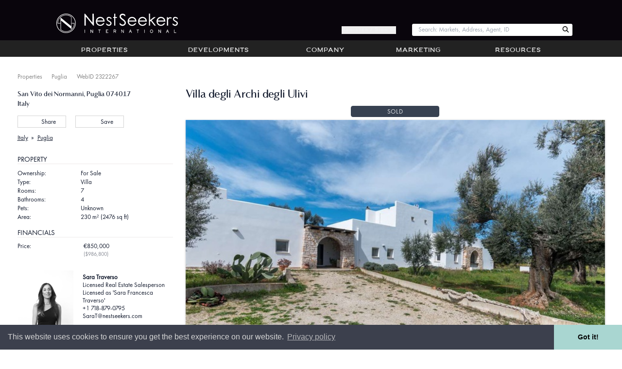

--- FILE ---
content_type: text/html; charset=utf-8
request_url: https://www.nestseekers.com/2322267/villa-san-vito-dei-normanni-italy-venduto
body_size: 11775
content:
<!doctype html><html class="no-js wf-loading"
  lang="en" xml:lang="en"
  id="ng-app" ng-app="public" ng-strict-di data-theme="light"
  xmlns:og="https://ogp.me/ns#"><head><script>(function (w, d, s, l, i) {
    w[l] = w[l] || []; w[l].push({
      'gtm.start':
        new Date().getTime(), event: 'gtm.js'
    }); var f = d.getElementsByTagName(s)[0],
      j = d.createElement(s), dl = l != 'dataLayer' ? '&l=' + l : ''; j.async = true; j.src =
        'https://www.googletagmanager.com/gtm.js?id=' + i + dl; f.parentNode.insertBefore(j, f);
  })(window, document, 'script', 'dataLayer', 'GTM-TGF95DS');
</script><meta http-equiv="X-UA-Compatible" content="IE=edge"><meta charset="utf-8"><meta name="viewport" content="width=device-width, initial-scale=1.0,maximum-scale=1.0, user-scalable=no"><meta name="referrer" content="unsafe-url"><meta name="copyright" content="&copy; 2002-2026 Nest Seekers LLC" /><link rel="search" type="application/opensearchdescription+xml" href="/opensearch.xml" title="Search Nest Seekers" /><meta name="alexaVerifyID" content="HyMSdbI3AMYXqA9Sz4ZmpxXQkZ4" /><link rel="shortcut icon" href="https://www.nestseekers.com/static/nestseekers/wwwimages/apple-touch-icon.png" /><link rel="apple-touch-icon" href="https://www.nestseekers.com/static/nestseekers/wwwimages/apple-touch-icon-57x57-precomposed.png" type="image/vnd.microsoft.icon" /><link rel="apple-touch-icon" sizes="72x72" href="https://www.nestseekers.com/static/nestseekers/wwwimages/apple-touch-icon-72x72-precomposed.png" type="image/vnd.microsoft.icon" /><link rel="apple-touch-icon" sizes="114x114" href="https://www.nestseekers.com/static/nestseekers/wwwimages/apple-touch-icon-114x114-precomposed.png" type="image/vnd.microsoft.icon" /><link rel="apple-touch-icon" sizes="120x120" href="https://www.nestseekers.com/static/nestseekers/wwwimages/apple-touch-icon-120x120-precomposed.png" type="image/vnd.microsoft.icon" /><link rel="canonical" href="https://www.nestseekers.com/2322267/villa-san-vito-dei-normanni-italy-venduto" /><meta property="twitter:card" content="summary"/><meta name="twitter:site" content="@nestseekers" /><meta property="og:title" content="Villa degli Archi degli Ulivi"/><meta property="og:type" content="article"/><meta property="og:url" content="https://www.nestseekers.com/2322267/villa-san-vito-dei-normanni-italy-venduto"/><meta property="og:image" content="https://images.nestseekers.com/_next/image?url=https://thumbs.nestseekers.com/JUl6EfEFktJI0S1v.jpg&w=1200&q=75"/><meta property="image_src" content="https://images.nestseekers.com/_next/image?url=https://thumbs.nestseekers.com/JUl6EfEFktJI0S1v.jpg&w=1200&q=75"/><meta property="og:site_name" content="Nest Seekers"/><meta property="fb:admins" content="788977891"/><meta property="og:description" content="San Vito dei Normanni, None, 074017 is a Villa in San Vito dei Normanni that is listed for sale at €850,000. This is a 230 m² property."/><meta name="description" content="San Vito dei Normanni, None, 074017 is a Villa in San Vito dei Normanni that is listed for sale at €850,000. This is a 230 m² property." /><meta name="subject" content="Villa degli Archi degli Ulivi"><meta property="og:latitude" content="40.61729"/><meta property="og:longitude" content="17.66399"/><meta name="ICBM" content="40.61729, 17.66399" /><meta name="geo.position" content="40.61729; 17.66399" /><meta name="geo.placename" content="San Vito dei Normanni Puglia 074017 Italy" /><meta property="og:street-address" content=""/><meta property="og:locality" content="San Vito dei Normanni"/><meta property="og:region" content="Puglia"/><meta property="og:postal-code" content="074017"/><meta property="og:country-name" content="Italy"/><meta name="geo.region" content="IT-None" /><title>San Vito dei Normanni, Puglia, 074017 | Nest Seekers | Nest Seekers</title><style>.wf-loading p {visibility:hidden} [ng-cloak],.ng-cloak{display: none !important}</style><script src="https://ajax.googleapis.com/ajax/libs/webfont/1/webfont.js"></script><script src="https://cdnjs.cloudflare.com/polyfill/v3/polyfill.min.js?version=4.8.0"></script><script src="https://www.nestseekers.com/static/libs/htmx.min.2e713ba95db2.js" defer></script><script defer src="https://cdn.jsdelivr.net/npm/alpinejs@3.x.x/dist/cdn.min.js"></script><script type="text/javascript">
var h=document.documentElement;
(function(ua){var is=function(t){return ua.indexOf(t)>-1},g='gecko',w='webkit',s='safari',o='opera',m='mobile',b=[(!(/opera|webtv/i.test(ua))&&/msie\s(\d)/.test(ua))?('ie ie'+RegExp.$1):is('firefox/2')?g+' ff2':is('firefox/3.5')?g+' ff3 ff3_5':is('firefox/3.6')?g+' ff3 ff3_6':is('firefox/3')?g+' ff3':is('gecko/')?g:is('opera')?o+(/version\/(\d+)/.test(ua)?' '+o+RegExp.$1:(/opera(\s|\/)(\d+)/.test(ua)?' '+o+RegExp.$2:'')):is('chrome')?w+' chrome':is('applewebkit/')?w+' '+s+(/version\/(\d+)/.test(ua)?' '+s+RegExp.$1:''):is('mozilla/')?g:'',is('j2me')?m+' j2me':is('iphone')?m+' iphone':is('ipod')?m+' ipod':is('ipad')?m+' ipad':is('mac')?'mac':is('darwin')?'mac':is('win')?'win'+(is('windows nt 6.0')?' vista':''):is('freebsd')?'freebsd':(is('x11')||is('linux'))?'linux':'']; c = b.join(' '); h.className += ' '+c;})((navigator.userAgent||'Win32').toLowerCase());
if(typeof WebFont !== 'undefined') {
  WebFont.load({google:{families: ['Roboto']}});
} else {
  h.className = h.className.replace(/wf-loading/,'wf-loaded');
}
h.className = h.className.replace(/no-js/,'js');
window.jsready=[];
</script><script src="/static/nestseekers/webpack-inline-manifest-01a79cf2f32105bc81c7-3.js" ></script><script src="/static/nestseekers/screen-ca34a3a62bb21964c6da-3.js" ></script><link href="/static/nestseekers/screen-de5df8f39493bb0ffa60-3.css" rel="stylesheet" /></head><body id="view-apt" data-version="466059"   class="min-h-screen "><noscript><iframe src="https://www.googletagmanager.com/ns.html?id=GTM-TGF95DS" height="0" width="0" style="display:none;visibility:hidden"></iframe></noscript><div class="body-wrap layout-default"><header><div class="header__w md:pt-6 md:pb-1"><a href="/" title="Nest Seekers Real Estate" class="header__logo md:my-1"><div class="header__brand-text">Nest Seekers International</div><img src="https://www.nestseekers.com/static/nestseekers/wwwimages/nslogos/ns-horizontal-logo-unstyled.9b8b959abab5.svg"
        alt="Nest Seekers International"
        width="250"
        height="50"
        class="py-1 header__logo-img md:ml-8 md:py-0 print:mb-4 print:[filter:none] [filter:brightness(0)_invert(1)]" /></a><button type="button" aria-pressed="false" aria-label="Menu" class="header__btn header__toggle-menu print:hidden" toggle-menu><span class="fa fa-angle-double-down" aria-hidden="true"></span></button><button type="button" aria-pressed="false" aria-label="Edit" class="header__btn header__toggle-tools print:hidden nsan-toggle-fade hidden" toggle-object-tools><span class="fa fa-cog"></span></button><div class="header__login print:hidden md:block hidden"><button type="button"
          class="hide-if-is-user daisy-button hover:text-white hover:font-semibold text-gray-100 cursor-pointer"
          hx-get="/MyNest/sign_up_modal"
          hx-target="#modal-content"
          hx-swap="innerHTML">
        Register / Sign In
      </button><a href="/home" class="show-if-is-user" aria-label="Account Home"><i class="fa fa-home"></i></a><a href="/accounts/login/" class="hidden" aria-label="Log in">Log in</a></div><div class="header__qs print:hidden"><div data-react-portal="NavBarSearch" class="" data-props="{}"><form action="/properties/quicksearch" method="get" class="no-js-content header__search-form m-0"><input type="search" class="header__search m-0" size="12" name="search" id="search" placeholder="Enter Web ID or Street" /></form></div></div></div></header><div id="main-menu" class="navbar print:hidden md:block hidden"><nav class="navbar-inner" role="navigation"><ul class="nav"><li open-menu="properties"><a href="/Properties/" class="nb__a">Properties</a></li><li open-menu="developments"><a href="/NewDevelopments/" class="nb__a">Developments</a></li><li open-menu="company"><a href="/Company/" class="nb__a">Company</a></li><li open-menu="marketing"><a href="/Marketing/" class="nb__a">Marketing</a></li><li open-menu="resources"><a href="/Services/" class="nb__a">Resources</a></li></ul><div id="properties_nav" class="properties-nav hidden"><div><strong><a href="/Properties/" >Properties</a></strong><ul><li><a href="/NewDevelopments/">Developments</a></li><li><a href="/Properties/UltraLuxury/">Ultra Luxury</a></li><li><a href="/Properties/Featured/">Featured</a></li><li><a href="/Commercial/">Commercial</a></li><li><a href="/Sales/international/">International</a></li></ul></div><div><strong><a href="/Sales/manhattan/" >Manhattan</a></strong><ul><li><a href="/Sales/manhattan/">Sales</a></li><li><a href="/Rentals/manhattan/">Rentals</a></li><li><a href="/OpenHouses/manhattan">Open Houses</a></li></ul></div><div><strong><a href="/Sales/hamptons/" >Hamptons</a></strong><ul><li><a href="/Sales/hamptons/">Sales</a></li><li><a href="/Rentals/hamptons/">Rentals</a></li><li><a href="/ForSale/land/hamptons/">Land for sale</a></li><li><a href="/OpenHouses/hamptons">Open Houses</a></li></ul></div><div><strong><a href="/Sales/los-angeles/" >Los Angeles</a></strong><ul><li><a href="/Sales/los-angeles/">Sales</a></li><li><a href="/Rentals/los-angeles/">Rentals</a></li><li><a href="/OpenHouses/los-angeles">Open Houses</a></li></ul></div><div><strong><a href="/Sales/united-kingdom/" >United Kingdom</a></strong><ul><li><a href="/Sales/united-kingdom/">Sales</a></li><li><a href="/Rentals/united-kingdom/">Rentals</a></li><li><a href="/OpenHouses/united-kingdom">Open Houses</a></li></ul></div><div><strong><a href="/Sales/colorado/" >Colorado</a></strong><ul><li><a href="/Sales/colorado/">Sales</a></li><li><a href="/Rentals/colorado/">Rentals</a></li><li><a href="/OpenHouses/colorado">Open Houses</a></li></ul></div><div><strong><a href="/Sales/palm-beach/" >Palm Beach</a></strong><ul><li><a href="/Sales/palm-beach/">Sales</a></li><li><a href="/Rentals/palm-beach/">Rentals</a></li><li><a href="/OpenHouses/palm-beach">Open Houses</a></li></ul></div><div><strong><a href="/Sales/florida/" >Miami</a></strong><ul><li><a href="/Sales/florida/">Sales</a></li><li><a href="/Rentals/florida/">Rentals</a></li><li><a href="/OpenHouses/florida">Open Houses</a></li></ul></div><div><strong><a href="/Sales/brooklyn/" >Brooklyn</a></strong><ul><li><a href="/Sales/brooklyn/">Sales</a></li><li><a href="/Rentals/brooklyn/">Rentals</a></li><li><a href="/OpenHouses/brooklyn">Open Houses</a></li></ul></div><div><strong><a href="/Sales/new-jersey/" >New Jersey</a></strong><ul><li><a href="/Sales/new-jersey/">Sales</a></li><li><a href="/Rentals/new-jersey/">Rentals</a></li><li><a href="/OpenHouses/new-jersey">Open Houses</a></li></ul></div><div><strong><a href="/Sales/queens/" >LIC / Queens</a></strong><ul><li><a href="/Sales/queens/">Sales</a></li><li><a href="/Rentals/queens/">Rentals</a></li><li><a href="/OpenHouses/queens">Open Houses</a></li></ul></div><div><strong><a href="/Sales/gold-coast-li/" >Gold Coast LI</a></strong><ul><li><a href="/Sales/gold-coast-li/">Sales</a></li><li><a href="/Rentals/gold-coast-li/">Rentals</a></li><li><a href="/OpenHouses/gold-coast-li">Open Houses</a></li></ul></div><div><strong><a href="/Sales/connecticut/" >Connecticut</a></strong><ul><li><a href="/Sales/connecticut/">Sales</a></li><li><a href="/Rentals/connecticut/">Rentals</a></li><li><a href="/OpenHouses/connecticut">Open Houses</a></li></ul></div><div><strong><a href="/Sales/portugal/" >Portugal</a></strong><ul><li><a href="/Sales/portugal/">Sales</a></li><li><a href="/Rentals/portugal/">Rentals</a></li><li><a href="/OpenHouses/portugal">Open Houses</a></li></ul></div><div><strong><a href="/Sales/spain/" >Spain</a></strong><ul><li><a href="/Sales/spain/">Sales</a></li><li><a href="/Rentals/spain/">Rentals</a></li><li><a href="/OpenHouses/spain">Open Houses</a></li></ul></div><div><strong><a href="/Sales/caribbean-islands/" >Caribbean Islands</a></strong><ul><li><a href="/Sales/caribbean-islands/">Sales</a></li><li><a href="/Rentals/caribbean-islands/">Rentals</a></li><li><a href="/OpenHouses/caribbean-islands">Open Houses</a></li></ul></div><div><strong><a href="/Sales/france/" >France</a></strong><ul><li><a href="/Sales/france/">Sales</a></li><li><a href="/Rentals/france/">Rentals</a></li><li><a href="/OpenHouses/france">Open Houses</a></li></ul></div><div><strong><a href="/Sales/italy/" >Italy</a></strong><ul><li><a href="/Sales/italy/">Sales</a></li><li><a href="/Rentals/italy/">Rentals</a></li><li><a href="/OpenHouses/italy">Open Houses</a></li></ul></div><div><strong><a href="/Sales/mexico/" >Mexico</a></strong><ul><li><a href="/Sales/mexico/">Sales</a></li><li><a href="/Rentals/mexico/">Rentals</a></li><li><a href="/OpenHouses/mexico">Open Houses</a></li></ul></div><div><strong><a href="/Sales/greece/" >Greece</a></strong><ul><li><a href="/Sales/greece/">Sales</a></li><li><a href="/Rentals/greece/">Rentals</a></li><li><a href="/OpenHouses/greece">Open Houses</a></li></ul></div><div><strong><a href="/Sales/belgium/" >Belgium</a></strong><ul><li><a href="/Sales/belgium/">Sales</a></li><li><a href="/Rentals/belgium/">Rentals</a></li><li><a href="/OpenHouses/belgium">Open Houses</a></li></ul></div><div><strong><a href="/Sales/israel/" >Israel</a></strong><ul><li><a href="/Sales/israel/">Sales</a></li><li><a href="/Rentals/israel/">Rentals</a></li><li><a href="/OpenHouses/israel">Open Houses</a></li></ul></div><div><strong><a href="/Sales/croatia/" >Croatia</a></strong><ul><li><a href="/Sales/croatia/">Sales</a></li><li><a href="/Rentals/croatia/">Rentals</a></li><li><a href="/OpenHouses/croatia">Open Houses</a></li></ul></div><div><strong><a href="/Sales/canada/" >Canada</a></strong><ul><li><a href="/Sales/canada/">Sales</a></li><li><a href="/Rentals/canada/">Rentals</a></li><li><a href="/OpenHouses/canada">Open Houses</a></li></ul></div><div><strong><a href="/Sales/dubai/" >Dubai</a></strong><ul><li><a href="/Sales/dubai/">Sales</a></li><li><a href="/Rentals/dubai/">Rentals</a></li><li><a href="/OpenHouses/dubai">Open Houses</a></li></ul></div><div><strong><a href="/Sales/bahamas/" >The Bahamas</a></strong><ul><li><a href="/Sales/bahamas/">Sales</a></li><li><a href="/Rentals/bahamas/">Rentals</a></li><li><a href="/OpenHouses/bahamas">Open Houses</a></li></ul></div><div><strong><a href="/Sales/southeast-asia/" >Southeast Asia</a></strong><ul><li><a href="/Sales/southeast-asia/">Sales</a></li><li><a href="/Rentals/southeast-asia/">Rentals</a></li><li><a href="/OpenHouses/southeast-asia">Open Houses</a></li></ul></div><div><strong><a href="/Sales/brazil/" >Brazil</a></strong><ul><li><a href="/Sales/brazil/">Sales</a></li><li><a href="/Rentals/brazil/">Rentals</a></li><li><a href="/OpenHouses/brazil">Open Houses</a></li></ul></div></div></nav></div><div nav-sheet></div><div class="content-wrap"><div inside-top></div><div class="ns-container flex flex-row flex-grow w-full"><main class="main userMenuContent flex-1"><div ng-view autoscroll></div><div server-side-content class="server-side-content"><div class="breadcrumbs"><a href="/Properties/">Properties</a><i class='fa fa-angle-right'></i><a href="/Sales/puglia/">Puglia</a><i class='fa fa-angle-right'></i><span class="nowrap">WebID 2322267</span></div><div id="view-apt__container" class="view-apt min-h-dvh min-h-vh grid grid-cols-1 md:grid-cols-[320px_1fr] gap-8" data-id="2322267" client-emit-trk="view-apt"><div class="md:order-1 order-2"><div id="va__address_container"><div id="va__address" class="my-2 text-lg leading-snug"><div>San Vito dei Normanni, Puglia 074017</div><div>Italy</div></div><div class="print:hidden flex my-4 space-x-2" id="va__options"><button id="va__share" onclick="document.getElementById('va__share').focus()"><i class="fa fa-share"></i> Share
            <div id="va__share__items" class="action iconed addthis print:hidden"><span class="u"><a href="/2322267/villa-san-vito-dei-normanni-italy-venduto/print/" rel="nofollow" title="View this page in a printer friendly format." target="_blank" class="icona"><i class="fa fa-print" aria-hidden="true"></i>Print this listing</a></span><span class="u tweet-this" tweet-this text="Villa degli Archi degli Ulivi" via="nestseekers" url="https://www.nestseekers.com/2322267"><i class="fab fa-twitter" aria-hidden="true"></i>X this</span><span class="u"><a href="https://www.facebook.com/sharer/sharer.php?u=https://www.nestseekers.com/2322267/villa-san-vito-dei-normanni-italy-venduto" target="_blank"><i class="fab fa-facebook" aria-hidden="true"></i>Share on Facebook</a></span></div></button><button id="va__fav" onclick="document.getElementById('va__fav').focus()"><i class="far fa-star"></i> Save
          
            <div id="va__fav__items" saved-listing aptid="2322267"></div></button></div><div class="flex items-center my-4 space-x-2"><div class="underline"><a href="/Sales/italy/">Italy</a></div><span class="mx-2">&raquo;</span><div class="underline"><a href="/Sales/puglia/">Puglia</a></div></div><table class="va__info"></table></div><div id="va__property-info-container"><div><h2 class="va__h2">Property</h2><table class="va__info"><tr><th>Ownership: </th><td>For Sale</td></tr><tr><th>Type: </th><td>Villa</td></tr><tr><th>Rooms: </th><td>7</td></tr><tr><th>Bathrooms: </th><td>4</td></tr><tr><th>Pets: </th><td>Unknown</td></tr><tr><th>Area: </th><td>230 m² <span class='fine'>(2476 sq ft)</span></td></tr></table></div></div><div></div><div id="va__financials-container"><h3 class="va__h2">Financials</h3><div><div class="space-y-2"><div class="flex"><span class="w-40">Price:</span><span class="ml-2">€850,000<div class='text-sm opacity-50 font-light'>($986,800)</div></span></div></div></div></div><div id="va__agent-container" class="my-8 space-y-3"><div class="flex space-x-3"><div class="w-[128px]"><a href="https://www.nestseekers.com/agent/sara-francesca-traverso/"><div class="responsive-img" style="height:170px"><img sizes="(min-width: 36em) min(33.3vw, 500px), min(100vw, 750px)" srcset="https://images.nestseekers.com/_next/image?url=https://photos.nestseekers.com/Agent/Sara1-1.jpg&w=16&q=70 16w, https://images.nestseekers.com/_next/image?url=https://photos.nestseekers.com/Agent/Sara1-1.jpg&w=32&q=70 32w, https://images.nestseekers.com/_next/image?url=https://photos.nestseekers.com/Agent/Sara1-1.jpg&w=48&q=70 48w, https://images.nestseekers.com/_next/image?url=https://photos.nestseekers.com/Agent/Sara1-1.jpg&w=64&q=70 64w, https://images.nestseekers.com/_next/image?url=https://photos.nestseekers.com/Agent/Sara1-1.jpg&w=96&q=70 96w, https://images.nestseekers.com/_next/image?url=https://photos.nestseekers.com/Agent/Sara1-1.jpg&w=128&q=70 128w, https://images.nestseekers.com/_next/image?url=https://photos.nestseekers.com/Agent/Sara1-1.jpg&w=256&q=70 256w, https://images.nestseekers.com/_next/image?url=https://photos.nestseekers.com/Agent/Sara1-1.jpg&w=384&q=70 384w, https://images.nestseekers.com/_next/image?url=https://photos.nestseekers.com/Agent/Sara1-1.jpg&w=640&q=70 640w, https://images.nestseekers.com/_next/image?url=https://photos.nestseekers.com/Agent/Sara1-1.jpg&w=750&q=70 750w" src="https://images.nestseekers.com/_next/image?url=https://photos.nestseekers.com/Agent/Sara1-1.jpg&w=750&q=70" decoding="async" class="rounded-md object-contain" loading="lazy" style="position: absolute;height: 100%;width: 100%;left: 0;top: 0;right: 0;bottom: 0" /></div></a></div><div class="p-2"><div><a href="https://www.nestseekers.com/agent/sara-francesca-traverso/"><strong>Sara Traverso</strong></a></div><div>Licensed Real Estate Salesperson <br/> Licensed as 'Sara Francesca Traverso'</div><div><a href="tel:+1 718 879 0795">+1 718-879-0795</a></div><div class="email"><a href="mailto:SaraT@nestseekers.com">SaraT@nestseekers.com</a></div></div></div><div class="flex space-x-3"><div class="w-[128px]"><a href="https://www.nestseekers.com/agent/luca-traverso/"><div class="responsive-img" style="height:170px"><img sizes="(min-width: 36em) min(33.3vw, 500px), min(100vw, 750px)" srcset="https://images.nestseekers.com/_next/image?url=https://photos.nestseekers.com/Agent/luca.jpg&w=16&q=70 16w, https://images.nestseekers.com/_next/image?url=https://photos.nestseekers.com/Agent/luca.jpg&w=32&q=70 32w, https://images.nestseekers.com/_next/image?url=https://photos.nestseekers.com/Agent/luca.jpg&w=48&q=70 48w, https://images.nestseekers.com/_next/image?url=https://photos.nestseekers.com/Agent/luca.jpg&w=64&q=70 64w, https://images.nestseekers.com/_next/image?url=https://photos.nestseekers.com/Agent/luca.jpg&w=96&q=70 96w, https://images.nestseekers.com/_next/image?url=https://photos.nestseekers.com/Agent/luca.jpg&w=128&q=70 128w, https://images.nestseekers.com/_next/image?url=https://photos.nestseekers.com/Agent/luca.jpg&w=256&q=70 256w, https://images.nestseekers.com/_next/image?url=https://photos.nestseekers.com/Agent/luca.jpg&w=384&q=70 384w, https://images.nestseekers.com/_next/image?url=https://photos.nestseekers.com/Agent/luca.jpg&w=640&q=70 640w, https://images.nestseekers.com/_next/image?url=https://photos.nestseekers.com/Agent/luca.jpg&w=750&q=70 750w" src="https://images.nestseekers.com/_next/image?url=https://photos.nestseekers.com/Agent/luca.jpg&w=750&q=70" decoding="async" class="rounded-md object-contain" loading="lazy" style="position: absolute;height: 100%;width: 100%;left: 0;top: 0;right: 0;bottom: 0" /></div></a></div><div class="p-2"><div><a href="https://www.nestseekers.com/agent/luca-traverso/"><strong>Luca Traverso</strong></a></div><div>Managing Director Italy</div><div><a href="tel:+39 335 754 0213">+39 335 754 0213</a></div><div><a href="tel:+39 02 6208 7695">+39 02 6208 7695</a></div><div class="email"><a href="mailto:LucaT@nestseekers.com">LucaT@nestseekers.com</a></div></div></div><div class="leading-snug"><div><a href="https://www.nestseekers.com/Offices/italy"><strong>Milan, Italy</strong></a></div><div>Luca Traverso</div><div>Via Andrea Appiani, 25, 20121 Milano MI, Italy</div><div>Phone: <a href="tel:+39 02 6208 7695 | +39 327 344 9718">+39 02 6208 7695 | +39 327 344 9718</a></div><div><a href="mailto:infoitaly@nestseekers.com">infoitaly@nestseekers.com</a></div></div></div><div id="view_apt_contact"
      class="print:hidden min-h-96 w-full mt-8"
      hx-get="/MyNest/mnlf/2322267:1vhrk1:u6Tt1wvumRpGZA8nn6K-8UIFndfSiBGob8BaxXq64Ew/"
      hx-trigger="load delay:2s"
      hx-target="#view_apt_contact"
      hx-swap="outerHTML"></div></div><div class="md:order-2 md:mt-0 order-1 mt-4 space-y-2"><h2 class="va__headline md:text-3xl md:leading-snug m-0 text-2xl leading-tight tracking-tight">Villa degli Archi degli Ulivi</h2><div class="max-w-56 text-md px-4 py-1 mx-auto tracking-wider text-center text-gray-200 uppercase bg-gray-700 rounded-md">Sold</div><div id="pictures" class="block"><pic-gallery pics="{&quot;scheme&quot;: {&quot;width&quot;: 700, &quot;height&quot;: 466, &quot;aspect_ratio&quot;: 1.502145922746781}, &quot;tiny&quot;: {&quot;width&quot;: 150, &quot;height&quot;: 150, &quot;aspect_ratio&quot;: 1.0}, &quot;aptpics&quot;: [{&quot;title&quot;: &quot;&quot;, &quot;imgurl&quot;: &quot;https://thumbs.nestseekers.com/JUl6EfEFktGmw6z0.jpg&quot;, &quot;full&quot;: &quot;https://thumbs.nestseekers.com/JUl6EfEFktJI0S1v.jpg&quot;, &quot;tiny&quot;: &quot;https://thumbs.nestseekers.com/JUl6EfEFktGiP925.jpg&quot;}, {&quot;title&quot;: &quot;&quot;, &quot;imgurl&quot;: &quot;https://thumbs.nestseekers.com/JUl6EfEZycwhhT4n.jpg&quot;, &quot;full&quot;: &quot;https://thumbs.nestseekers.com/JUl6EfEZyczDLExS.jpg&quot;, &quot;tiny&quot;: &quot;https://thumbs.nestseekers.com/JUl6EfEZycwdAVxs.jpg&quot;}, {&quot;title&quot;: &quot;&quot;, &quot;imgurl&quot;: &quot;https://thumbs.nestseekers.com/JUl6EfFIC60xnE1g.jpg&quot;, &quot;full&quot;: &quot;https://thumbs.nestseekers.com/JUl6EfFIC63TQpuL.jpg&quot;, &quot;tiny&quot;: &quot;https://thumbs.nestseekers.com/JUl6EfFIC60tGGul.jpg&quot;}, {&quot;title&quot;: &quot;&quot;, &quot;imgurl&quot;: &quot;https://thumbs.nestseekers.com/JUl6EfQ4MybdJvXg.jpg&quot;, &quot;full&quot;: &quot;https://thumbs.nestseekers.com/JUl6EfQ4MydydgqL.jpg&quot;, &quot;tiny&quot;: &quot;https://thumbs.nestseekers.com/JUl6EfQ4Myb82xql.jpg&quot;}, {&quot;title&quot;: &quot;&quot;, &quot;imgurl&quot;: &quot;https://thumbs.nestseekers.com/JUl6EfRRGFq2hQul.jpg&quot;, &quot;full&quot;: &quot;https://thumbs.nestseekers.com/JUl6EfRRGFsoLCXQ.jpg&quot;, &quot;tiny&quot;: &quot;https://thumbs.nestseekers.com/JUl6EfRRGFqYATXq.jpg&quot;}, {&quot;title&quot;: &quot;&quot;, &quot;imgurl&quot;: &quot;https://thumbs.nestseekers.com/JUl6EfhMMwypslTN.jpg&quot;, &quot;full&quot;: &quot;https://thumbs.nestseekers.com/JUl6EfhMMxBLW6li.jpg&quot;, &quot;tiny&quot;: &quot;https://thumbs.nestseekers.com/JUl6EfhMMwylLnmS.jpg&quot;}, {&quot;title&quot;: &quot;&quot;, &quot;imgurl&quot;: &quot;https://thumbs.nestseekers.com/JUl6En88IhZEKqzn.jpg&quot;, &quot;full&quot;: &quot;https://thumbs.nestseekers.com/JUl6En88Ih1Zec2S.jpg&quot;, &quot;tiny&quot;: &quot;https://thumbs.nestseekers.com/JUl6En88IhYz3t2s.jpg&quot;}, {&quot;title&quot;: &quot;&quot;, &quot;imgurl&quot;: &quot;https://thumbs.nestseekers.com/JUl6EfEFktGmw6z0.jpg&quot;, &quot;full&quot;: &quot;https://thumbs.nestseekers.com/JUl6EfEFktJI0S1v.jpg&quot;, &quot;tiny&quot;: &quot;https://thumbs.nestseekers.com/JUl6EfEFktGiP925.jpg&quot;}, {&quot;title&quot;: &quot;&quot;, &quot;imgurl&quot;: &quot;https://thumbs.nestseekers.com/JUl6EfEZycwhhT4n.jpg&quot;, &quot;full&quot;: &quot;https://thumbs.nestseekers.com/JUl6EfEZyczDLExS.jpg&quot;, &quot;tiny&quot;: &quot;https://thumbs.nestseekers.com/JUl6EfEZycwdAVxs.jpg&quot;}, {&quot;title&quot;: &quot;&quot;, &quot;imgurl&quot;: &quot;https://thumbs.nestseekers.com/JUl6EfFIC60xnE1g.jpg&quot;, &quot;full&quot;: &quot;https://thumbs.nestseekers.com/JUl6EfFIC63TQpuL.jpg&quot;, &quot;tiny&quot;: &quot;https://thumbs.nestseekers.com/JUl6EfFIC60tGGul.jpg&quot;}, {&quot;title&quot;: &quot;&quot;, &quot;imgurl&quot;: &quot;https://thumbs.nestseekers.com/JUl6EfQ4MybdJvXg.jpg&quot;, &quot;full&quot;: &quot;https://thumbs.nestseekers.com/JUl6EfQ4MydydgqL.jpg&quot;, &quot;tiny&quot;: &quot;https://thumbs.nestseekers.com/JUl6EfQ4Myb82xql.jpg&quot;}, {&quot;title&quot;: &quot;&quot;, &quot;imgurl&quot;: &quot;https://thumbs.nestseekers.com/JUl6EfRRGFq2hQul.jpg&quot;, &quot;full&quot;: &quot;https://thumbs.nestseekers.com/JUl6EfRRGFsoLCXQ.jpg&quot;, &quot;tiny&quot;: &quot;https://thumbs.nestseekers.com/JUl6EfRRGFqYATXq.jpg&quot;}, {&quot;title&quot;: &quot;&quot;, &quot;imgurl&quot;: &quot;https://thumbs.nestseekers.com/JUl6EfhMMwypslTN.jpg&quot;, &quot;full&quot;: &quot;https://thumbs.nestseekers.com/JUl6EfhMMxBLW6li.jpg&quot;, &quot;tiny&quot;: &quot;https://thumbs.nestseekers.com/JUl6EfhMMwylLnmS.jpg&quot;}, {&quot;title&quot;: &quot;&quot;, &quot;imgurl&quot;: &quot;https://thumbs.nestseekers.com/JUl6En88IhZEKqzn.jpg&quot;, &quot;full&quot;: &quot;https://thumbs.nestseekers.com/JUl6En88Ih1Zec2S.jpg&quot;, &quot;tiny&quot;: &quot;https://thumbs.nestseekers.com/JUl6En88IhYz3t2s.jpg&quot;}], &quot;floorplans&quot;: [], &quot;pdfs&quot;: [], &quot;videos&quot;: [], &quot;first&quot;: {&quot;title&quot;: &quot;&quot;, &quot;imgurl&quot;: &quot;https://thumbs.nestseekers.com/JUl6EfEFktGmw6z0.jpg&quot;, &quot;full&quot;: &quot;https://thumbs.nestseekers.com/JUl6EfEFktJI0S1v.jpg&quot;, &quot;tiny&quot;: &quot;https://thumbs.nestseekers.com/JUl6EfEFktGiP925.jpg&quot;}}" aspect-ratio="1.502145922746781" ng-cloak><span class="autoimg"><img src="https://thumbs.nestseekers.com/JUl6EfEFktGmw6z0.jpg" alt="" /></span><ul><li><a href="https://thumbs.nestseekers.com/JUl6EfEFktJI0S1v.jpg" title="">1</a></li><li><a href="https://thumbs.nestseekers.com/JUl6EfEZyczDLExS.jpg" title="">2</a></li><li><a href="https://thumbs.nestseekers.com/JUl6EfFIC63TQpuL.jpg" title="">3</a></li><li><a href="https://thumbs.nestseekers.com/JUl6EfQ4MydydgqL.jpg" title="">4</a></li><li><a href="https://thumbs.nestseekers.com/JUl6EfRRGFsoLCXQ.jpg" title="">5</a></li><li><a href="https://thumbs.nestseekers.com/JUl6EfhMMxBLW6li.jpg" title="">6</a></li><li><a href="https://thumbs.nestseekers.com/JUl6En88Ih1Zec2S.jpg" title="">7</a></li><li><a href="https://thumbs.nestseekers.com/JUl6EfEFktJI0S1v.jpg" title="">8</a></li><li><a href="https://thumbs.nestseekers.com/JUl6EfEZyczDLExS.jpg" title="">9</a></li><li><a href="https://thumbs.nestseekers.com/JUl6EfFIC63TQpuL.jpg" title="">10</a></li><li><a href="https://thumbs.nestseekers.com/JUl6EfQ4MydydgqL.jpg" title="">11</a></li><li><a href="https://thumbs.nestseekers.com/JUl6EfRRGFsoLCXQ.jpg" title="">12</a></li><li><a href="https://thumbs.nestseekers.com/JUl6EfhMMxBLW6li.jpg" title="">13</a></li><li><a href="https://thumbs.nestseekers.com/JUl6En88Ih1Zec2S.jpg" title="">14</a></li></ul></pic-gallery></div><gmap-one class="gmap-one" geo="{&quot;lat&quot;: 40.61729, &quot;lon&quot;: 17.66399, &quot;accuracy&quot;: 8, &quot;address&quot;: &quot;San Vito dei Normanni Puglia 074017 Italy&quot;, &quot;info_html&quot;: &quot;&quot;, &quot;zoom&quot;: 17, &quot;mode&quot;: &quot;bird&quot;}"></gmap-one><div class="md:block md:p-6"><h3 class="va__h2 max-w-[80ch]">Description</h3><div class="text2 "><div class="max-w-[80ch] text-pretty"><div>Villa degli Archi degli Ulivi is a splendid villa with private swimming pool located in the countryside between San Michele Salentino and San Vito dei Normanni just 14 km from Ostuni, the white city.
In the restructuring carried out by local artisans traditional techniques were preferred.
The entire villa is built around a centuries-old olive tree, visible from every room through large windows overlooking the internal garden. The property consists of a single building currently divided into two apartments.

Careful planning, respectful of ancient construction techniques, has been able to mix ancient and modern, giving life to an original and charming property. The main house consists of a finely furnished living room with fireplace, from this room you can access the kitchen and a mezzanine bedroom that has a private bathroom and access to a small terrace overlooking the pool and garden. Other 2 bedrooms and 2 bathrooms complete the main house. In the annexe we have a living room with an open kitchen, a bedroom and a bathroom.
The villa is equipped with air conditioning and in all the main rooms we have French doors that allow you to reach the outside directly.
The property's swimming pool measures approximately 60 square meters and is surrounded by a solarium area and a luxuriant garden of Mediterranean plants.
Outside the building there are several naturally shaded areas: a veranda with brick sofas is located in front of the kitchen with dining area and barbecue area.
Villa dell'Archi degli Ulivi is a prestigious property with a very quiet and private swimming pool, located in a strategic point from which you can easily reach the most beautiful seaside resorts of Puglia, both those located on the Adriatic coast, about 20 km away, which those of the Ionian coast, about 35 km away.
Ostuni, a renowned tourist center is located just 13 km from the property, Martina Franca, known for its splendid Baroque architecture is 20 km from the property, Cisternino, one of the most beautiful villages in Italy, is 22 km away.
This property is the ideal choice for those who love the Apulian countryside, looking for a new property that retains the charm of the architectural tradition of these places and that can be made available for summer rentals.</div></div></div><div class="break-inside-avoid"><h3 class="va__h2">Amenities</h3><div class="va__amenities"><ul class="sm:grid-cols-2 lg:grid-cols-3 grid grid-cols-1 gap-2"><li>air conditioning</li><li>Anti-theft</li><li>Double glazing</li><li>Electric gate</li><li>Fireplace</li><li>Independent Entrance</li><li>Mosquito nets</li><li>Pool</li><li>Veranda</li></ul></div></div></div></div></div><hr class="max-w-xl mx-auto my-12" /><div class="max-w-3xl mx-auto space-y-6 text-sm leading-tight"><div class="mx-auto"><div class="text-center"></div></div><div class="items-center"><p>All information furnished regarding property for sale, rental or financing is from sources deemed reliable, but no warranty or representation is made as to the accuracy thereof and same is submitted subject to errors, omissions, change of price, rental or other conditions, prior sale, lease or financing or withdrawal without notice. International currency conversions where shown are estimates based on recent exchange rates and are not official asking prices.</p><p>All dimensions are approximate. For exact dimensions, you must hire your own architect or engineer.</p></div></div></div></main></div></div><footer class="md:mb-16 background-white break-inside-avoid flex flex-col items-center mb-4 space-y-4 border-t border-gray-900"><div class="max-w-7xl md:flex-row md:justify-between md:p-16 md:gap-0 flex flex-col justify-center w-full gap-4 p-4"><div class="md:justify-start flex justify-center flex-1"><a href="/" class="md:w-48 block w-24"><img
            title="Nest Seekers Real Estate"
            src="https://www.nestseekers.com/static/nestseekers/wwwimages/nslogos/ns-logo-ft.b594e3347837.svg"
            class="object-fill"
          /></a></div><div class="md:space-y-1 flex flex-col items-center flex-1 text-sm"><div class="font-semibold uppercase">505 Park Avenue, New York, NY 10022</div><div>+1 (212) 252-8772</div><div>+1 (800) 330-4906</div><div class="space-x-1"><a href="https://instagram.com/nestseekers" class="instagram"><i class="fab fa-instagram"></i></a><a href="https://linkedin.com/companies/nest-seekers-international" class="linkedin"><i class="fab fa-linkedin"></i></a><a href="https://twitter.com/nestseekers" class="x-twitter"><i class="fab fa-x-twitter"></i></a><a href="https://pinterest.com/nestseekers" class="pinterest"><i class="fab fa-pinterest"></i></a><a href="https://youtube.com/user/NestSeekersdotcom" class="youtube"><i class="fab fa-youtube"></i></a><a href="https://facebook.com/nestseekers" class="facebook"><i class="fab fa-facebook"></i></a></div></div><div class="md:justify-end flex justify-center flex-1"><div id="nsf"
  class="md:flex print:hidden flex-col p-0 m-0"
  hx-get="/MyNest/io/newsletter_subscribe"
  hx-trigger="focus from:#nsei once"
  hx-target="#nsf"
  hx-swap="outerHTML"
  ng-non-bindable
><div class="font-display-heading md:text-3xl mb-2 text-xl">JOIN OUR NEWSLETTER</div><div class="flex flex-col space-y-2"><div class="flex flex-row space-x-2"><input type="email" name="email" id="nsei"
        class="w-full max-w-md border rounded-sm shadow-none"
        placeholder="ENTER YOUR EMAIL" required autocomplete="email" /><button type="submit"
        class="hover:bg-gray-900 hover:border-gray-900 hover:text-white px-4 py-2 transition-colors ease-in-out border border-gray-500 rounded-sm">
        Subscribe
      </button></div></div></div></div></div><div class="max-w-7xl footer__site_nav md:flex hidden w-full px-16"><div class="properties-nav"><div class="container flex space-x-4"><div class="sn__h md:pb-1"><a href="/Properties/">Properties</a></div><div><a href="/Sales/manhattan/" class="sn__a">Manhattan</a><a href="/Sales/hamptons/" class="sn__a">Hamptons</a><a href="/Sales/los-angeles/" class="sn__a">Los Angeles</a><a href="/Sales/united-kingdom/" class="sn__a">United Kingdom</a><a href="/Sales/colorado/" class="sn__a">Colorado</a><a href="/Sales/palm-beach/" class="sn__a">Palm Beach</a><a href="/Sales/florida/" class="sn__a">Miami</a><a href="/Sales/brooklyn/" class="sn__a">Brooklyn</a><a href="/Sales/new-jersey/" class="sn__a">New Jersey</a><a href="/Sales/queens/" class="sn__a">LIC / Queens</a><a href="/Sales/gold-coast-li/" class="sn__a">Gold Coast LI</a><a href="/Sales/connecticut/" class="sn__a">Connecticut</a><a href="/Sales/portugal/" class="sn__a">Portugal</a><a href="/Sales/spain/" class="sn__a">Spain</a><a href="/Sales/caribbean-islands/" class="sn__a">Caribbean Islands</a><a href="/Sales/france/" class="sn__a">France</a><a href="/Sales/italy/" class="sn__a">Italy</a><a href="/Sales/mexico/" class="sn__a">Mexico</a><a href="/Sales/greece/" class="sn__a">Greece</a><a href="/Sales/belgium/" class="sn__a">Belgium</a><a href="/Sales/israel/" class="sn__a">Israel</a><a href="/Sales/croatia/" class="sn__a">Croatia</a><a href="/Sales/canada/" class="sn__a">Canada</a><a href="/Sales/dubai/" class="sn__a">Dubai</a><a href="/Sales/bahamas/" class="sn__a">The Bahamas</a><a href="/Sales/southeast-asia/" class="sn__a">Southeast Asia</a><a href="/Sales/brazil/" class="sn__a">Brazil</a></div></div></div><div id="developments_nav"><div class="container flex space-x-4"><div class="sn__h md:pb-1">Developments</div><div><a href="/NewDevelopmentsInProgress/" class="sn__a">In Progress</a><a href="/NewDevelopments/international/" class="sn__a">International</a><a href="/NewDevelopmentsCaseStudies/" class="sn__a">Case Studies</a><a href="/Marketing/Developers" class="sn__a">Development Marketing</a><a href="/NewDevelopments/new-york/" class="sn__a">New York</a><a href="/NewDevelopments/london/" class="sn__a">London</a><a href="/NewDevelopments/florida/" class="sn__a">Florida</a><a href="/NewDevelopments/new-jersey/" class="sn__a">New Jersey</a><a href="/NewDevelopments/los-angeles/" class="sn__a">Los Angeles</a><a href="/NewDevelopments/portugal/" class="sn__a">Portugal</a><a href="/NewDevelopments/italy/" class="sn__a">Italy</a><a href="/NewDevelopments/mexico/" class="sn__a">Mexico</a><a href="/NewDevelopments/israel/" class="sn__a">Tel Aviv</a><a href="/NewDevelopments/southeast-asia/" class="sn__a">Asia</a><a href="/NewDevelopments/maldives/" class="sn__a">Maldives</a></div></div></div><div id="company_nav"><div class="container flex space-x-4"><div class="sn__h md:pb-1">Company</div><div><a href="/Company/About/" class="sn__a">About</a><a href="/Company/People/" class="sn__a">People</a><a href="/careers/" class="sn__a">Careers</a><a href="/Company/Offices/" class="sn__a">Offices</a><a href="/Company/Press/" class="sn__a">Press Room</a><a href="/careers/" class="sn__a">Join Us</a><a href="/careers/jobs/" class="sn__a">Current Openings</a><a href="/Company/PrivacyPolicy/" class="sn__a">Privacy Policy</a></div></div></div><div id="marketing_nav"><div class="container flex space-x-4"><div class="sn__h md:pb-1">Marketing</div><div><a href="/Marketing/Sellers" class="sn__a">List your property</a><a href="/Marketing/Developers" class="sn__a">Projects &amp; Development</a><a href="/Marketing/Insights" class="sn__a">Insights</a><a href="/social-media/" class="sn__a">Social Media</a><a href="/media/" class="sn__a">Big Media</a><a href="/selling-the-hamptons/" class="sn__a">Selling The Hamptons</a><a href="/million-dollar-beach-house/" class="sn__a">Million Dollar Beach House</a><a href="/million-dollar-listing/" class="sn__a">Million Dollar Listing</a><a href="https://issuu.com/nestseekerspublications" class="sn__a">Publications</a></div></div></div><div id="resources_nav"><div class="container flex space-x-4"><div class="sn__h md:pb-1">Resources</div><div><a href="/Services/" class="sn__a">For Buyers</a><a href="/Services/" class="sn__a">For Sellers</a><a href="/Services/" class="sn__a">For Renters</a><a href="/Marketing/Developers" class="sn__a">For Developers</a><a href="/SportsAndEntertainment" class="sn__a">Sports &amp; Entertainment</a><a href="/Relocation/" class="sn__a">Corporate Relocation</a><a href="/Guides/" class="sn__a">Guides</a><a href="/Guides/Neighborhoods/" class="sn__a">Neighborhoods</a><a href="/Guides/Mortgages" class="sn__a">Mortgages and Finance</a><a href="/Guides/MarketReports/" class="sn__a">Market Reports</a></div></div></div></div><div class="max-w-7xl md:flex-row md:gap-5 md:text-lg flex flex-col items-center justify-center w-full font-bold"><a href="/Company/Offices/" class="">OFFICE LOCATIONS</a><a href="/Company/About/" class="">CONTACT</a><a href="/MyNest/terms-of-use" class="">TERMS OF USE</a><a href="/Company/PrivacyPolicy/" class="">PRIVACY POLICY</a></div><div class="max-w-7xl md:flex-row md:text-sm flex flex-col items-center justify-center w-full gap-3 text-xs uppercase"><ul class="footer__links"><li
      >Licensed Real Estate Broker <span class="md:inline block">NY, CA, FL, CT, NJ, CO, UK, PT, IT, FR,
      ES, BR</span></li
    ><li>Licensed Yacht Broker</li><li class="text-nowrap"
      >Tel: 800-330-4906</li
    ><li class="text-nowrap">&copy; 2002-2026 Nest Seekers LLC</li></ul></div><div class="max-w-7xl md:block print:hidden hidden w-full mt-12"></div><div class="quiet max-w-5xl px-4 text-xs text-center"><div>
      The Nest Seekers Beverly Hills office is owned by a subsidiary of Nest
      Seekers LLC. BRE# 01934785
    </div><div>
      AML Supervision Number Nest Seekers Europe Ltd - Ref - XXML00000120957
    </div><a
      href="https://www.nestseekers.com/static/nestseekers/wwwimages/legal-notices/Standard-Operating-Procedure-442-H.66efc4f2959d.pdf"
      target="_blank"
      class="hover:font-bold block"
      >Standard Operating Procedure §442-H</a><a
      href="https://www.nestseekers.com/static/nestseekers/wwwimages/legal-notices/UK-In-house-Compliants-Procedure-2024-PRS.fa3d9c0fb08a.pdf"
      target="_blank"
      class="hover:font-bold block"
      >UK In-house Complaints Procedure</a><a
      href="https://www.nestseekers.com/static/nestseekers/wwwimages/legal-notices/DCR-Model-Fair-Housing-Policy.991fcba0b3bf.pdf"
      target="_blank"
      class="hover:font-bold block"
      >New Jersey Model Fair Housing Policy</a><a
    href="https://www.nestseekers.com/static/nestseekers/wwwimages/legal-notices/Nest_Seekers_Europe_Ltd_Main_Certificate_Money_Shield-2025.862f723ada0d.pdf"
      target="_blank"
      class="hover:font-bold block"
      >Client Money Protection</a><a href="/MyNest/uk-fees" class="hover:font-bold block">UK Rental Fees Disclosure</a><img
      class="invert mx-auto"
      alt="The Property Ombudsman"
      src="https://www.nestseekers.com/static/nestseekers/wwwimages/logos/TPO_TSI_logos-grayscale.3dad5eeed623.png"
      loading="lazy"
      width="150"
    /><a href="https://www.nestseekers.com/static/nestseekers/wwwimages/pdf/nys-housing-and-anti-discrimination-notice_06.2024.5b3c38922b86.pdf"><img
        class="mx-auto"
        alt="Equal Housing Opportunity"
        src="https://www.nestseekers.com/static/nestseekers/wwwimages/logos/equal-housing-logo250.d911b55bf88b.png"
        loading="lazy"
        width="45"
      /></a></div></footer><div x-data="{ showModal: false }"
     x-show="showModal"
     x-on:keydown.escape.window="showModal = false"
     x-on:htmx:after-swap.window="if ($event.detail.target.id === 'modal-content') showModal = true"
     style="display: none; z-index:10000" 
     class="fixed inset-0 overflow-y-auto"
     aria-labelledby="modal-title"
     role="dialog"
     aria-modal="true"><div class="flex items-end justify-center min-h-screen px-4 pt-4 pb-20 text-center sm:block sm:p-0"><div x-show="showModal"
         x-transition:enter="ease-out duration-300"
         x-transition:enter-start="opacity-0"
         x-transition:enter-end="opacity-100"
         x-transition:leave="ease-in duration-200"
         x-transition:leave-start="opacity-100"
         x-transition:leave-end="opacity-0"
         x-on:click="showModal = false"
         class="fixed inset-0 transition-opacity bg-gray-500 bg-opacity-75"
         aria-hidden="true"></div><span class="hidden sm:inline-block sm:align-middle sm:h-screen" aria-hidden="true">&#8203;</span><div x-show="showModal"
         x-transition:enter="ease-out duration-300"
         x-transition:enter-start="opacity-0 translate-y-4 sm:translate-y-0 sm:scale-95"
         x-transition:enter-end="opacity-100 translate-y-0 sm:scale-100"
         x-transition:leave="ease-in duration-200"
         x-transition:leave-start="opacity-100 translate-y-0 sm:scale-100"
         x-transition:leave-end="opacity-0 translate-y-4 sm:translate-y-0 sm:scale-95"
         class="inline-block w-full max-w-3xl overflow-hidden text-left align-bottom transition-all transform bg-white rounded-lg shadow-xl sm:my-8 sm:align-middle"><div class="absolute top-0 right-0 pt-4 pr-4"><button @click="showModal = false" type="button" class="text-gray-400 bg-gray-200 rounded-md hover:text-gray-500 focus:outline-none focus:ring-2 focus:ring-offset-2 focus:ring-indigo-500"><span class="sr-only">Close</span><svg class="w-6 h-6" xmlns="http://www.w3.org/2000/svg" fill="none" viewBox="0 0 24 24" stroke="currentColor" aria-hidden="true"><path stroke-linecap="round" stroke-linejoin="round" stroke-width="2" d="M6 18L18 6M6 6l12 12" /></svg></button></div><div class="bg-blacks-800 p-4"><img
          src="https://www.nestseekers.com/static/nestseekers/wwwimages/nslogos/ns-horizontal-logo-wht.069763a89f2b.svg"
          loading="lazy"
          width="210"
          alt="Nest Seekers Logo"
        /></div><div class="p-6 modal-body" id="modal-content"><div class="text-center">Loading...</div></div></div><div class="p-4 h-3 modal-footer"></div></div></div><script type="text/javascript" src="https://code.jquery.com/jquery-1.12.4.min.js"></script><script type="text/javascript">
if (typeof jQuery == 'undefined') {
  document.write(unescape("%3Cscript src='https://www.nestseekers.com/static/nestseekers/js/libs/jquery-1.12.4.min.47bf11291b41.js' type='text/javascript'%3E%3C/script%3E"));
}
</script><script type="text/javascript" src="https://ajax.googleapis.com/ajax/libs/angularjs/1.4.4/angular.min.js"></script><script type="text/javascript">
if (typeof angular == 'undefined') {
  document.write(unescape("%3Cscript src='https://www.nestseekers.com/static/nestseekers/js/libs/angular-1.4.4.min.ec78143f02b3.js' type='text/javascript'%3E%3C/script%3E"));
}
</script><script type="text/javascript">
  if (('; ' + document.cookie).split(`; uid=`).pop().split(';')[0]) {
    document.documentElement.classList.add("is-user");
  }
</script><script src="/static/nestseekers/webpack-inline-manifest-01a79cf2f32105bc81c7-3.js" ></script><script src="/static/nestseekers/vendor-93bcc3ca03f681297c0a-3.js" ></script><script src="/static/nestseekers/webpack-inline-manifest-01a79cf2f32105bc81c7-3.js" ></script><script src="/static/nestseekers/public-798c8ba224fe5810d585-3.js" ></script><div class="extrajs"></div><script>
  (function(i,s,o,g,r,a,m){i['GoogleAnalyticsObject']=r;i[r]=i[r]||function(){
  (i[r].q=i[r].q||[]).push(arguments)},i[r].l=1*new Date();a=s.createElement(o),
  m=s.getElementsByTagName(o)[0];a.async=1;a.src=g;m.parentNode.insertBefore(a,m)
  })(window,document,'script','//www.google-analytics.com/analytics.js','ga');
  ga('create', 'UA-154147-2', 'nestseekers.com');
  
  ga('require', 'linkid', 'linkid.js');
  ga('require', 'displayfeatures');
  ga('send', 'pageview');
</script><script>
var html = document.getElementById("ng-app");
if(html.className.match(/wf-loading/)){html.className=html.className.replace(/wf-loading/,'wf-loaded');}
</script><link rel="stylesheet" type="text/css" href="//cdnjs.cloudflare.com/ajax/libs/cookieconsent2/3.0.3/cookieconsent.min.css" /><script src="//cdnjs.cloudflare.com/ajax/libs/cookieconsent2/3.0.3/cookieconsent.min.js"></script><script>
window.addEventListener("load", function() {
  if (window.cookieconsent) {
    window.cookieconsent.initialise({
      "palette": {
        "popup": {
          "background": "#3c404d",
          "text": "#d6d6d6"
        },
        "button": {
          "background": "#a9d6d1"
        }
      },
      "theme": "edgeless",
      "content": {
        "link": "Privacy policy",
        "href": "https://www.nestseekers.com/Company/PrivacyPolicy"
      }
    })
  }
});
</script><script>!function(f,b,e,v,n,t,s) {if(f.fbq)return;n=f.fbq=function(){n.callMethod? n.callMethod.apply(n,arguments):n.queue.push(arguments)}; if(!f._fbq)f._fbq=n;n.push=n;n.loaded=!0;n.version='2.0'; n.queue=[];t=b.createElement(e);t.async=!0; t.src=v;s=b.getElementsByTagName(e)[0]; s.parentNode.insertBefore(t,s)}(window,document,'script', 'https://connect.facebook.net/en_US/fbevents.js');  fbq('init', '1568444530117374');  fbq('track', 'PageView');</script><noscript><img height="1" width="1"  src="https://www.facebook.com/tr?id=1568444530117374&ev=PageView &noscript=1"/></noscript><div id="portal-loader"/><script src="/static/nestseekers/webpack-inline-manifest-01a79cf2f32105bc81c7-3.js" ></script><script src="/static/nestseekers/PortalLoader-5ca09f83039b34710482-3.js" ></script></body></html>

--- FILE ---
content_type: text/html; charset=utf-8
request_url: https://www.nestseekers.com/MyNest/mnlf/2322267:1vhrk1:u6Tt1wvumRpGZA8nn6K-8UIFndfSiBGob8BaxXq64Ew/
body_size: 205
content:
<div class="animate-in fade-in hover:shadow print:hidden p-4 space-y-16 duration-300 border rounded-sm"><form action="/MyNest/schedule-showing/2322267:1vhrk5:a39DGxZrVjYj0znVx-q_Jh2GHlQx-DGYyIH8CcRerrY" method="post"><input type="hidden" name="csrfmiddlewaretoken" value="Owg09zDM7VwskYkKE5Tt8lRZ3hYMW5QhHhzZqLEVemUcEUdLUDWk7qacpefb45Xv"><div class="flex flex-col max-w-xl gap-2"><div class="flex"><label class="flex items-center gap-2 text-sm font-semibold text-gray-700"><input type="checkbox" name="sched" class="&#x27;focus:ring-indigo-500 w-4 h-4 text-indigo-600 border-gray-300 rounded&#x27;" id="id_sched" checked>


        Schedule a showing
      </label></div><div class="flex"><label class="flex items-center gap-2 text-sm font-semibold text-gray-700"><input type="checkbox" name="info" class="&#x27;focus:ring-indigo-500 w-4 h-4 text-indigo-600 border-gray-300 rounded&#x27;" id="id_info">


        Request more information
      </label></div><div><label class="block mb-1 text-sm font-semibold text-gray-700">Name</label><div class="sm:grid-cols-2 grid grid-cols-1 gap-4"><input type="text" name="fname" maxlength="100" class="&#x27;focus:ring-2 focus:ring-indigo-500 focus:border-indigo-500 block w-full px-3 py-2 text-sm border border-gray-300 rounded-md&#x27;" id="id_fname"><input type="text" name="lname" maxlength="100" class="&quot;focus:ring-2 focus:ring-indigo-500 focus:border-indigo-500 block w-full px-3 py-2 text-sm border border-gray-300 rounded-md&quot;" id="id_lname"></div></div><div><label class="block mb-1 text-sm font-semibold text-gray-700">Email</label><input type="email" name="email" maxlength="320" class="&#x27;focus:ring-2 focus:ring-indigo-500 focus:border-indigo-500 block w-full px-3 py-2 text-sm border border-gray-300 rounded-md&#x27;" type="email" required id="id_email"></div><div class="hidden"><label class="block mb-1 text-sm font-semibold text-gray-700">Form time</label><input type="hidden" name="form_time" value="1768838677" id="id_form_time"></div><div class="hidden"><label class="block mb-1 text-sm font-semibold text-gray-700">Shah</label><input type="hidden" name="shah" value="c2e5b7e4c71583ad391b8218e3da36b7e2609bb5b10d315dc9f3a211" id="id_shah"></div><div><label class="block mb-1 text-sm font-semibold text-gray-700">Phone</label><input type="text" name="phone" maxlength="100" class="&#x27;focus:ring-2 focus:ring-indigo-500 focus:border-indigo-500 block w-full px-3 py-2 text-sm border border-gray-300 rounded-md&#x27;" id="id_phone"></div><div><label class="block mb-1 text-sm font-semibold text-gray-700">Message</label><textarea name="extra" cols="40" rows="3" class="&#x27;focus:ring-2 focus:ring-indigo-500 focus:border-indigo-500 block w-full px-3 py-2 text-sm border border-gray-300 rounded-md&#x27;" id="id_extra"></textarea></div><div class="flex justify-center"><button
    class="
    inline-flex
    items-center
    justify-center
    gap-2
    whitespace-nowrap
    rounded-md
    text-sm
    font-medium
    transition-colors
    focus-visible:outline-hidden
    focus-visible:ring-1
    focus-visible:ring-ring
    disabled:pointer-events-none
    disabled:opacity-50
    [&_svg]:pointer-events-none
    [&_svg]:size-4
    [&_svg]:shrink-0

    bg-primary text-primary-foreground shadow-sm border hover:shadow-md hover:border-primary
    

    h-9 px-4 py-2
    

    
    "
>
    Send
</button></div></div></form></div>

--- FILE ---
content_type: text/javascript
request_url: https://www.nestseekers.com/static/nestseekers/react_components_search_SearchSuggest_tsx-7a28894d125a0c25bd66-3.js
body_size: 3725
content:
"use strict";(self.webpackChunknestseekers=self.webpackChunknestseekers||[]).push([["react_components_search_SearchSuggest_tsx"],{"./react/components/search/SearchPaths.js"(e,n,a){a.d(n,{v:()=>t});var t=[{name:"Manhattan Sales",link:"/Sales/manhattan"},{name:"Manhattan Rentals",link:"/Rentals/manhattan"},{name:"Hamptons Sales",link:"/Sales/hamptons"},{name:"Hamptons Rentals",link:"/Rentals/hamptons"},{name:"Los Angeles Sales",link:"/Sales/los-angeles"},{name:"Los Angeles Rentals",link:"/Rentals/los-angeles"},{name:"United Kingdom Sales",link:"/Sales/united-kingdom"},{name:"United Kingdom Lettings",link:"/Rentals/united-kingdom"},{name:"London Sales",link:"/Sales/london"},{name:"London Lettings",link:"/Rentals/london"},{name:"New Jersey Sales",link:"/Sales/new-jersey"},{name:"New Jersey Rentals",link:"/Rentals/new-jersey"},{name:"Brooklyn Sales",link:"/Sales/brooklyn"},{name:"Brooklyn Rentals",link:"/Rentals/brooklyn"},{name:"Greenwich Sales",link:"/Sales/greenwich"},{name:"Greenwich Rentals",link:"/Rentals/greenwich"},{name:"Connecticut Sales",link:"/Sales/connecticut"},{name:"Connecticut Rentals",link:"/Rentals/connecticut"},{name:"Colorado Sales",link:"/Sales/colorado"},{name:"Colorado Rentals",link:"/Rentals/colorado"},{name:"Aspen Sales",link:"/Sales/aspen"},{name:"Aspen Rentals",link:"/Rentals/aspen"},{name:"Breckenridge Sales",link:"/Sales/breckenridge"},{name:"Breckenridge Rentals",link:"/Rentals/breckenridge"},{name:"Vail Sales",link:"/Sales/vail"},{name:"Vail Rentals",link:"/Rentals/vail"},{name:"Palm Beach Sales",link:"/Sales/palm-beach"},{name:"Palm Beach Rentals",link:"/Rentals/palm-beach"},{name:"Portugal Sales",link:"/Sales/portugal"},{name:"Portugal Rentals",link:"/Rentals/portugal"},{name:"Spain Sales",link:"/Sales/spain"},{name:"Spain Rentals",link:"/Rentals/spain"},{name:"France Sales",link:"/Sales/france"},{name:"France Rentals",link:"/Rentals/france"},{name:"Italy Sales",link:"/Sales/italy"},{name:"Italy Rentals",link:"/Rentals/italy"},{name:"Croatia Sales",link:"/Sales/croatia"},{name:"Croatia Rentals",link:"/Rentals/croatia"},{name:"Greece Sales",link:"/Sales/greece"},{name:"Greece Rentals",link:"/Rentals/greece"},{name:"Belgium Sales",link:"/Sales/belgium"},{name:"Belgium Rentals",link:"/Rentals/belgium"},{name:"Dubai Sales",link:"/Sales/dubai"},{name:"Dubai Rentals",link:"/Rentals/dubai"},{name:"Tel Aviv Sales",link:"/Sales/tel-aviv"},{name:"Tel Aviv Rentals",link:"/Rentals/tel-aviv"},{name:"Canada Sales",link:"/Sales/canada"},{name:"Canada Rentals",link:"/Rentals/canada"},{name:"Mexico Sales",link:"/Sales/mexico"},{name:"Mexico Rentals",link:"/Rentals/mexico"},{name:"Caribbean Islands Sales",link:"/Sales/caribbean-islands"},{name:"Caribbean Islands Rentals",link:"/Rentals/caribbean-islands"},{name:"Long Island City / Queens Sales",link:"/Sales/queen"},{name:"Long Island City / Queens Rentals",link:"/Rentals/queen"},{name:"Gold Coast Long Island Sales",link:"/Sales/gold-coast-li"},{name:"Gold Coast Long Island Rental",link:"/Rentals/gold-coast-li"},{name:"Miami Sales",link:"/Sales/florida"},{name:"Miami Rental",link:"/Rentals/florida"},{name:"San Francisco Sales",link:"/Sales/san-francisco"},{name:"San Francisco Rental",link:"/Rentals/san-francisco"},{name:"Seoul Sales",link:"/Sales/seoul"},{name:"Seoul Rental",link:"/Rentals/seoul"},{name:"International Sales",link:"/Sales/international"},{name:"International Rental",link:"/Rentals/international"},{name:"Brazil Sales",link:"/Sales/brazil"},{name:"Brazil Rentals",link:"/Rentals/brazil"},{name:"Chile Sales",link:"/Sales/chile"},{name:"Chile Rentals",link:"/Rentals/chile"},{name:"Colombia Sales",link:"/Sales/colombia"},{name:"Colombia Rentals",link:"/Rentals/colombia"},{name:"Costa Rica Sales",link:"/Sales/costa_rica"},{name:"Costa Rica Rentals",link:"/Rentals/costa_rica"},{name:"Cyprus Sales",link:"/Sales/cyprus"},{name:"Cyprus Rentals",link:"/Rentals/cyprus"},{name:"Czech Republic Sales",link:"/Sales/czech_republic"},{name:"Czech Republic Rentals",link:"/Rentals/dominican_republic"},{name:"Dominican Republic Sales",link:"/Sales/dominican_republic"},{name:"Dominican Republic Rentals",link:"/Rentals/dominican_republic"},{name:"Germany Sales",link:"/Sales/germany"},{name:"Germany Rentals",link:"/Rentals/germany"},{name:"Israel Sales",link:"/Sales/israel"},{name:"Israel Rentals",link:"/Rentals/israel"},{name:"Phillipines Sales",link:"/Sales/phillipines"},{name:"Phillipines Rentals",link:"/Rentals/phillipines"},{name:"Poland Sales",link:"/Sales/poland"},{name:"Poland Rentals",link:"/Rentals/poland"},{name:"Saint Lucia Sales",link:"/Sales/saint_lucia"},{name:"Saint Lucia Rentals",link:"/Rentals/saint_lucia"},{name:"Switzerland Sales",link:"/Sales/switzerland"},{name:"Switzerland Rentals",link:"/Rentals/switzerland"},{name:"Thailand Sales",link:"/Sales/thailand"},{name:"Thailand Rentals",link:"/Rentals/thailand"},{name:"Turkey Sales",link:"/Sales/turkey"},{name:"Turkey Rentals",link:"/Rentals/turkey"},{name:"United Arab Emirates Sales",link:"/Sales/united_arab_emirates"},{name:"United Arab Emirates Rentals",link:"/Rentals/united_arab_emirates"},{name:"Commercial Sales",link:"/commercial"},{name:"Commerical Rental",link:"/commercial-lease"},{name:"Featured Properties",link:"/Properties/Featured"},{name:"New Developments",link:"/NewDevelopments"},{name:"Ultra Luxury Properties",link:"/UltraLuxury"},{name:"About",link:"/Company/About"},{name:"People",link:"/Company/People"},{name:"Career",link:"/Company/Career"},{name:"Offices",link:"/Company/Offices"},{name:"Press Room",link:"/Company/Press"},{name:"Sell your home",link:"/Marketing/Sellers"},{name:"Find your dream home",link:"/MyNest/DreamHome"},{name:"Furnished Housing",link:"/Properties/Furnished"},{name:"Projects and Development",link:"/Marketing/Developers"},{name:"Advertising",link:"/Marketing/Advertising"},{name:"Connect",link:"/connect"},{name:"Social Media",link:"/social-media"},{name:"Global Media",link:"/media"},{name:"Real Estate Tv",link:"/media/real-estate-tv"},{name:"Million Dollar Listing",link:"/million-dollar-listing"},{name:"Million Dollar Beach House",link:"/million-dollar-beach-house"},{name:"Selling The Hamptons",link:"/selling-the-hamptons"},{name:"Guides",link:"/Guides"},{name:"Neighborhood",link:"/Guides/Neighborhoods"},{name:"Mortgages",link:"/Guides/Mortgages"},{name:"Market Reports",link:"/Guides/MarketReports"}]},"./react/components/search/SearchSuggest.tsx"(e,n,a){a.d(n,{A:()=>v});var t=a("./node_modules/react/index.js"),l=a("./node_modules/react-autosuggest/dist/index.js"),s=a.n(l),i=a("./node_modules/axios/index.js"),r=a.n(i),o=a("./react/components/search/SearchPaths.js"),u=a("./react/components/ui/Icon.tsx");function c(e,n,a){return n=d(n),function(e,n){return!n||"object"!=((a=n)&&"undefined"!=typeof Symbol&&a.constructor===Symbol?"symbol":typeof a)&&"function"!=typeof n?function(e){if(void 0===e)throw new ReferenceError("this hasn't been initialised - super() hasn't been called");return e}(e):n;var a}(e,h()?Reflect.construct(n,a||[],d(e).constructor):n.apply(e,a))}function m(e,n){for(var a=0;a<n.length;a++){var t=n[a];t.enumerable=t.enumerable||!1,t.configurable=!0,"value"in t&&(t.writable=!0),Object.defineProperty(e,t.key,t)}}function k(e,n,a){return n in e?Object.defineProperty(e,n,{value:a,enumerable:!0,configurable:!0,writable:!0}):e[n]=a,e}function d(e){return d=Object.setPrototypeOf?Object.getPrototypeOf:function(e){return e.__proto__||Object.getPrototypeOf(e)},d(e)}function g(e){for(var n=1;n<arguments.length;n++){var a=null!=arguments[n]?arguments[n]:{},t=Object.keys(a);"function"==typeof Object.getOwnPropertySymbols&&(t=t.concat(Object.getOwnPropertySymbols(a).filter(function(e){return Object.getOwnPropertyDescriptor(a,e).enumerable}))),t.forEach(function(n){k(e,n,a[n])})}return e}function S(e,n){return S=Object.setPrototypeOf||function(e,n){return e.__proto__=n,e},S(e,n)}function h(){try{var e=!Boolean.prototype.valueOf.call(Reflect.construct(Boolean,[],function(){}))}catch(e){}return(h=function(){return!!e})()}function p(e){return e.value}function R(e){return t.createElement("a",{href:e.link},t.createElement("div",null,e.name))}function f(e){return e.title?t.createElement("strong",null,e.title):null}function b(e){return e.results}var v=function(e){function n(e){var a;return function(e,n){if(!(e instanceof n))throw new TypeError("Cannot call a class as a function")}(this,n),k(a=c(this,n,[e]),"getSuggestions",function(e){if(e){var n=e.trim().replace(/[.*+?^${}()|[\]\\]/g,"\\$&");if(""===n)return[];var t=[],l=new RegExp("^"+n,"i"),s=o.v.filter(function(e){return l.test(e.name)});return a.state.searchlink_results[e]&&a.state.searchlink_results[e].length>0&&t.push({title:"",results:a.state.searchlink_results[e]}),s.length>0&&t.push({title:"links",results:s}),a.state.webid_results[e]&&a.state.webid_results[e].length>0&&t.push({title:"webids",results:a.state.webid_results[e]}),a.state.neighborhood_results[e]&&a.state.neighborhood_results[e].length>0&&t.push({title:"markets",results:a.state.neighborhood_results[e]}),a.state.agent_results[e]&&a.state.agent_results[e].length>0&&t.push({title:"people",results:a.state.agent_results[e]}),a.state.listings_results[e]&&a.state.listings_results[e].length>0&&t.push({title:"listings",results:a.state.listings_results[e]}),t}return[]}),k(a,"onSubmit",function(){var e=a.state.value;e&&(window.location.href="/search?query="+e)}),k(a,"onSuggestionsFetchRequested",function(e){var n=e.value;a.setState({value:n})}),k(a,"onSuggestionsClearRequested",function(){}),k(a,"onChange",function(e,n){var t=n.newValue;if(n.method,(t||""===t)&&(a.setState({value:t}),!(a.state.listings_results[t]||a.state.agent_results[t]||t&&t.length<3))){var l=g({},a.state.webid_results),s=g({},a.state.neighborhood_results),i=g({},a.state.searchlink_results),o=g({},a.state.agent_results);!isNaN(t)&&t.length>4&&(r().get("/ajax/view/search_webids",{params:{search:t}}).then(function(e){l[t]=e.data.results.map(function(e){return{link:"".concat(e.id,"/").concat(e.slug),name:"".concat("#"+e.id+": "+e.display_address),value:""}})}),a.setState({webid_results:l})),r().get("/ajax/view/search_neighborhoods",{params:{search:t}}).then(function(e){s[t]=e.data.results.map(function(e){return{link:"Sales/".concat(e.slug),name:"".concat(e.name),value:""}})}),a.setState({neighborhood_results:s}),r().get("/ajax/view/search_links",{params:{search:t}}).then(function(e){i[t]=e.data.results.map(function(e){return{link:"".concat(e.url),name:"".concat(e.name),value:""}})}),a.setState({searchlink_results:i}),r().get("/ajax/view/search_agents",{params:{search:t}}).then(function(e){o[t]=e.data.results.map(function(e){var n=[];return e.fname&&"None"!==e.fname&&n.push(e.fname),e.lname&&"None"!==e.lname&&n.push(e.lname),{link:"/agent/".concat(e.slug),name:n.join(" "),value:""}}),a.setState({agent_results:o})})}}),k(a,"onKeyDown",function(e){"Enter"===e.key&&(e.preventDefault(),a.onSubmit())}),a.state={value:"",webid_results:{},neighborhood_results:{},searchlink_results:{},agent_results:{},listings_results:{}},a}var a,l;return function(e,n){if("function"!=typeof n&&null!==n)throw new TypeError("Super expression must either be null or a function");e.prototype=Object.create(n&&n.prototype,{constructor:{value:e,writable:!0,configurable:!0}}),n&&S(e,n)}(n,e),a=n,(l=[{key:"render",value:function(){var e={placeholder:"Search: Markets, Address, Agent, ID",value:this.state.value,onChange:this.onChange,onKeyDown:this.onKeyDown,"aria-label":"Search: Markets, Address, Agent, ID"};return t.createElement("div",{className:"ns-search-input-container"},t.createElement("style",{dangerouslySetInnerHTML:{__html:"#react-autowhatever-ns-suggest{z-index:1000}"}}),t.createElement(s(),{id:"ns-suggest",multiSection:!0,suggestions:this.getSuggestions(this.state.value),getSuggestionValue:p,renderSuggestion:R,renderSectionTitle:f,onSuggestionsFetchRequested:this.onSuggestionsFetchRequested,onSuggestionsClearRequested:this.onSuggestionsClearRequested,getSectionSuggestions:b,inputProps:e}),t.createElement("button",{onClick:this.onSubmit,"aria-label":"Search Nest Seekers"},t.createElement(u.A,{name:"search"})))}}])&&m(a.prototype,l),n}(t.Component)},"./react/components/ui/Icon.tsx"(e,n,a){a.d(n,{A:()=>o});var t=a("./node_modules/react/index.js"),l=a("./node_modules/@fortawesome/react-fontawesome/dist/index.js"),s=a("./node_modules/@fortawesome/fontawesome-svg-core/index.mjs"),i=a("./node_modules/@fortawesome/free-solid-svg-icons/index.mjs"),r=a("./node_modules/@fortawesome/free-regular-svg-icons/index.mjs");function o(e){var n=e.name,a=e.spin,s=void 0!==a&&a,i=e.prefix,r=void 0===i?"fas":i,o=e.className;return t.createElement(l.gc,{icon:[r,n],spin:s,className:o})}s.Yv.add(i.k7Z,r.z$e,i.wnM,i.LBj,i.URI,i.e4L,i.Bed,i.gK3,i.s67,i.w2A,i.mEO,i.s4k,i.dB,i.DN2,i.ArK,i.w3q,i.Vpi,i.MT7,i.y_8,i.O_q,i.Uj9,i.Bwz,i.qyE,i.Z8x,i._CD,i.CYF,i.v02,i.CI$,i.Lmx,i.yvG,i.bMg,i.mh,i.rC2,i.CQO,i.e5w,i.sFQ,i.knH,i.PJS,i.bG5,i.n0g,i.WJz,i.tLh,i.f2_,i.MjD,i.YBE,i.KmH,i.jOq,i._$s,i.oMq,i.fq7,i.v6v,i.U23,i.LkM,i.CN3,i.Wrc,i.n2W,i.jAW,i.Jyw)}}]);
//# sourceMappingURL=react_components_search_SearchSuggest_tsx-7a28894d125a0c25bd66-3.js.map

--- FILE ---
content_type: text/javascript
request_url: https://www.nestseekers.com/static/nestseekers/react_portals_NavBarSearch_tsx-react_components_search_SearchSuggest_scss-e401ac7ac2aca0e8179a-3.js
body_size: 347
content:
"use strict";(self.webpackChunknestseekers=self.webpackChunknestseekers||[]).push([["react_portals_NavBarSearch_tsx-react_components_search_SearchSuggest_scss"],{"./react/portals/NavBarSearch.tsx"(e,s,r){r.r(s),r.d(s,{default:()=>c});var t=r("./node_modules/react/index.js"),a=r("./react/components/search/SearchSuggest.tsx");function c(){return t.createElement(a.A,null)}}}]);
//# sourceMappingURL=react_portals_NavBarSearch_tsx-react_components_search_SearchSuggest_scss-e401ac7ac2aca0e8179a-3.js.map

--- FILE ---
content_type: text/javascript
request_url: https://www.nestseekers.com/static/nestseekers/webpack-inline-manifest-01a79cf2f32105bc81c7-3.js
body_size: 8906
content:
(()=>{"use strict";var e,_,s,o,t,a={},c={};function d(e){var _=c[e];if(void 0!==_)return _.exports;var s=c[e]={id:e,loaded:!1,exports:{}};return a[e].call(s.exports,s,s.exports,d),s.loaded=!0,s.exports}d.m=a,e=[],d.O=(_,s,o,t)=>{if(!s){var a=1/0;for(l=0;l<e.length;l++){for(var[s,o,t]=e[l],c=!0,n=0;n<s.length;n++)(!1&t||a>=t)&&Object.keys(d.O).every(e=>d.O[e](s[n]))?s.splice(n--,1):(c=!1,t<a&&(a=t));if(c){e.splice(l--,1);var r=o();void 0!==r&&(_=r)}}return _}t=t||0;for(var l=e.length;l>0&&e[l-1][2]>t;l--)e[l]=e[l-1];e[l]=[s,o,t]},d.n=e=>{var _=e&&e.__esModule?()=>e.default:()=>e;return d.d(_,{a:_}),_},s=Object.getPrototypeOf?e=>Object.getPrototypeOf(e):e=>e.__proto__,d.t=function(e,o){if(1&o&&(e=this(e)),8&o)return e;if("object"==typeof e&&e){if(4&o&&e.__esModule)return e;if(16&o&&"function"==typeof e.then)return e}var t=Object.create(null);d.r(t);var a={};_=_||[null,s({}),s([]),s(s)];for(var c=2&o&&e;("object"==typeof c||"function"==typeof c)&&!~_.indexOf(c);c=s(c))Object.getOwnPropertyNames(c).forEach(_=>a[_]=()=>e[_]);return a.default=()=>e,d.d(t,a),t},d.d=(e,_)=>{for(var s in _)d.o(_,s)&&!d.o(e,s)&&Object.defineProperty(e,s,{enumerable:!0,get:_[s]})},d.f={},d.e=e=>Promise.all(Object.keys(d.f).reduce((_,s)=>(d.f[s](e,_),_),[])),d.u=e=>e+"-"+{"vendors-node_modules_prop-types_index_js-node_modules_fortawesome_free-regular-svg-icons_inde-4935c6":"cd94de27869b10157d64","vendors-node_modules_fortawesome_free-solid-svg-icons_index_mjs":"c30578e69240c2134b17","vendors-node_modules_react-autosuggest_dist_index_js":"f26bad4c2cd6f23d7d32",react_components_search_SearchSuggest_tsx:"7a28894d125a0c25bd66","react_portals_NavBarSearch_tsx-react_components_search_SearchSuggest_scss":"e401ac7ac2aca0e8179a","react_portals_HomeSearch_tsx-react_components_search_SearchSuggest_scss":"8f53428cbbf64c070a90","vendors-node_modules_react-helmet_es_Helmet_js":"a1b2c4ba12e61c9d7e33","vendors-node_modules_react-highlight-words_dist_main_js-node_modules_radix-ui_react-slot_dist-97fd60":"1ce83939044b41cbf775",react_components_ui_image_NextImage_tsx:"c2819c26b28fecd02841",react_portals_SearchPage_tsx:"d9a53baa9cae35f0d466","vendors-node_modules_google-map-react_dist_index_modern_js-node_modules_lodash_isUndefined_js-c3c161":"09eac901571351a2f32c",react_portals_SearchMap_tsx:"49d485a68eebe01ce9fd","vendors-node_modules_react-html-parser_lib_index_js-node_modules_react-timeago_es6_index_js":"9711df3b670d4d973f72","vendors-node_modules_lodash__baseIsEqual_js-node_modules_lodash__defineProperty_js-node_modul-6052ae":"e51d20fdbac3e92e2e82","vendors-node_modules_events_events_js-node_modules_fecha_lib_fecha_js-node_modules_lodash_isE-b05a17":"a3658d07edc59cee9565",react_portals_RENews_tsx:"3001fc5e0e7ccd7d9a41","vendors-node_modules_file-saver_dist_FileSaver_min_js-node_modules_jszip-utils_lib_index_js-n-5ff57e":"4590e5e1e435d879b018","node_modules_react_jsx-runtime_js-react_components_agentRegistration_AgentRegistrationView_ts-f30de3":"debb14a6d50f347757ef","react_portals_AgentRegistrationAdmin_tsx-react_components_agentRegistration_AgentRegistration-b3f78f":"4d72876a8559595ac096","vendors-node_modules_country-flag-icons_modules_unicode_js-node_modules_input-format_modules_-489b82":"bf8d8abcb9551d9e2401","vendors-node_modules_libphonenumber-js_es6_formatIncompletePhoneNumber_js-node_modules_libpho-bb8604":"c61e0481a28611965b68","vendors-node_modules_react-phone-number-input_style_css-node_modules_radix-ui_react-slot_dist-feb945":"50a900cf59f36ea08481","vendors-node_modules_react-dropzone-component_dist_react-dropzone_js-node_modules_react-step--6d3004":"e5b8f2fe3b0bb4f83759","vendors-node_modules_react-hook-form_dist_index_esm_mjs":"5a93ee55fd8d7d409009","node_modules_prop-types_index_js-react_portals_AgentRegistrationPublic_tsx-node_modules_react-f2a3fe":"d005e0fb83f2d73f49bc","vendors-node_modules_react-router-dom_esm_react-router-dom_js-node_modules_classnames_index_js":"b4fa368122b18aa33e76","vendors-node_modules_lodash_mapValues_js":"1b13094077539fb3df22","vendors-node_modules_lodash_assign_js-node_modules_lodash_forEach_js-node_modules_lodash_forI-3c097a":"5d8a68f694161799867e","react_components_ui_Loading_tsx-react_reducers_index_ts-react_utils_connectRedux_tsx":"b6d01c8a0c37696be91c","node_modules_prop-types_index_js-react_portals_NestYachts_tsx":"8d6333229559b01b4cb2","vendors-node_modules_radix-ui_react-icons_dist_react-icons_esm_js-node_modules_path-to-regexp-bab027":"db3da0391846e21f6517","vendors-node_modules_react-responsive_dist_react-responsive_js":"5f5d741d5ac668d03238","vendors-node_modules_tanstack_query-core_build_modern_queryClient_js-node_modules_tanstack_re-8bf252":"f6f286600cc31651870c","vendors-node_modules_dom-helpers_esm_addClass_js-node_modules_dom-helpers_esm_removeClass_js--4c87e7":"76dd526aeddc848afdc3","vendors-node_modules_graphql-tag_lib_index_js-node_modules_lodash_find_js-node_modules_lodash-09bee5":"3caf7068d7554292b58d","react_api_staffAPI_ts-react_components_constants_ts-react_routes_admin_ts":"afa55225ac3778d2ac4b","react_components_App_UserMenu_tsx-react_utils_axios-utils_ts":"91be86775c8651554c01","react_portals_AdminReact_tsx-node_modules_react-phone-number-input_style_css-react_components-f39a43":"f5b4906e7836b5dbc73a","node_modules_prop-types_index_js-react_portals_UserMenu_tsx":"ece65ff9dd5224633ce7","vendors-node_modules_radix-ui_react-collection_dist_index_mjs-node_modules_radix-ui_react-dir-f2d5e1":"dce497fba497f72db6e4","vendors-node_modules_radix-ui_react-navigation-menu_dist_index_mjs":"20ce68ddf35697bda9e0",react_components_headers_ListingHeader_tsx:"3a22bd0fe3347cd6e986","react_components_ui_Icon_tsx-react_portals_ListingHeader_tsx":"953df8aadbc10ede8e8b","vendors-node_modules_lodash_isUndefined_js-node_modules_react-debounce-input_lib_index_js-nod-d67566":"467a4049a04db7dd20bf",react_components_nestyachts_SearchYachts_tsx:"3d9bafb9948fee63c499","vendors-node_modules_pure-react-carousel_dist_index_es_js-node_modules_react-accessible-accor-e3cbe0":"a752c62deaff71c91766",react_components_nestyachts_ViewYacht_tsx:"3197bb0c756d0fb5e011",react_components_pages_AlertsPage_tsx:"156fcf9e1f0a442b33d7","vendors-node_modules_lodash__basePickBy_js-node_modules_lodash__getAllKeysIn_js-node_modules_-ace6e5":"d0d1f38aafb42c667186","vendors-node_modules_moment_locale_gom-deva_js-node_modules_moment_locale_gom-latn_js-node_mo-aa8be4":"94a6967e37c46fc8ceee","vendors-node_modules_moment_locale_x-pseudo_js-node_modules_moment_locale_yo_js-node_modules_-678c03":"0b262ab1068aec869157","vendors-node_modules_moment_moment_js":"a4b7bc2e78049485b8a4","vendors-node_modules_fecha_lib_fecha_js-node_modules_lodash_omit_js":"e0369b885d93a902ca6a","vendors-node_modules_date-arithmetic_index_js-node_modules_dom-helpers_esm_scrollbarSize_js-n-5fef03":"f5f60d7861be95630ae1","vendors-node_modules_formik_dist_formik_esm_js":"a5af77d1b137505a9489","vendors-node_modules_airbnb-prop-types_build_helpers_getComponentName_js-node_modules_airbnb--484ddf":"87f2e48ddb497da1042f","vendors-node_modules_react-dates_index_js-node_modules_react-dates_initialize_js":"7b43709c5f724fc91fb7","vendors-node_modules_react-portal_es_index_js-node_modules_react-with-styles-interface-css_in-1cf0c1":"bd88d0a1f9846988568a","vendors-node_modules_react-modal_lib_index_js":"25b406f27daf63d7e0c0","vendors-node_modules_victory-chart_es_components_victory-bar_victory-bar_js-node_modules_vict-040b6f":"92e066f2c1fc264b7e22","vendors-node_modules_rc-select_es_index_js-node_modules_rc-select_assets_index_less":"3367eaaef45812f341c1","vendors-node_modules_d3-geo-projection_index_js-node_modules_dayjs_plugin_isBetween_js-node_m-106724":"00e0bf8b85eba9a324d7","vendors-node_modules_dom-helpers_esm_animationFrame_js-node_modules_dom-helpers_esm_closest_j-c3c17a":"e3621476a5fd733a588b","vendors-node_modules_lodash_conforms_js-node_modules_lodash_sumBy_js-node_modules_lodash_unio-c2eb5e":"cf2e096a731c653951b3","vendors-node_modules_topojson-client_index_js-node_modules_uncontrollable_lib_esm_index_js":"aa2fe11f2ddba6c3afb7","node_modules_moment_locale_sync_recursive_-react_components_dashboard_performance-earnings_Pe-16f307":"806ed0e2c09c749a6cb6","react_components_ui_Button_tsx-react_components_ui_DateFormat_tsx-react_components_ui_DatePic-cc8be9":"57ace946dc8af660b39f","react_components_pages_Dashboard_tsx-node_modules_react-dates_lib_css__datepicker_css-react_c-6bfc05":"f7e73d264d521ab40952","vendors-node_modules_rc-switch_es_index_js-node_modules_react-joyride_dist_index_mjs":"51a311086000f72452c4",react_components_pages_CMA_tsx:"4b5fe651e3b1e295d081","vendors-node_modules_immutability-helper_index_js-node_modules_lodash_curry_js-node_modules_l-1482ad":"baeb5b8bb4afe73bea0b","node_modules_moment_locale_sync_recursive_-react_components_browsers_DataBrowser_tsx":"4d9cf83995885f9f3ec9",react_components_headers_headers_tsx:"adb60b5a41f1d124a2b6","react_components_browsers_WebStats_tsx-node_modules_react-virtualized_styles_css-react_compon-cebf63":"4e8e2debd749e2edc561",react_components_pages_CoachingPage_tsx:"b8bfc902dbc170a13fed","node_modules_lodash__baseMap_js-node_modules_lodash_defaults_js-node_modules_lodash_isUndefin-7bd4f3":"43b70557fe2286a257cb","vendors-node_modules_aria-hidden_dist_es2015_index_js-node_modules_react-remove-scroll_dist_e-bdbd07":"1d4f7377a3dfc896abf5","vendors-node_modules_radix-ui_react-popper_dist_index_mjs":"2e034addad2cdb6c2e92","vendors-node_modules_d3-path_src_path_js-node_modules_d3-scale_src_index_js":"16f4e48d422f88e46248","vendors-node_modules_decimal_js-light_decimal_js-node_modules_eventemitter3_index_js-node_mod-d6f45a":"28ceb4a8b941f9c68e09","vendors-node_modules_lodash_every_js-node_modules_lodash_flatMap_js-node_modules_lodash_isBoo-3c74c8":"7ac5fb34def9e8bf00ec","vendors-node_modules_recharts-scale_es6_index_js-node_modules_recharts_es6_cartesian_Referenc-212edb":"5149af0dc77bd5c7a602","vendors-node_modules_recharts_es6_shape_Cross_js-node_modules_recharts_es6_shape_Curve_js-nod-6b6b20":"b399963066faec8e9b68","vendors-node_modules_victory-vendor_es_d3-scale_js-node_modules_victory-vendor_node_modules_d-aa8c2e":"7ef28209e97f40b80934",react_components_pages_Traffic_tsx:"d4c1c60644614e0f09e4",react_components_pages_Goals_tsx:"4f12854f61b0141efb1e",react_components_pages_RequiredNotes_tsx:"0503aed4afb63f62da31",react_components_pages_SecurityPage_tsx:"9cccb3f2583fc23d3d5c",react_components_pages_UKToolsPage_tsx:"5320f5a8183e788f91d6","vendors-node_modules_react-dropzone_dist_es_index_js":"eec757be050d5594af3e","vendors-node_modules_radix-ui_react-select_dist_index_mjs":"526f5e5c80d6e34f99d7","react_components_pages_VirtualStaging_VirtualStaging_tsx-node_modules_radix-ui_react-visually-fbb2d5":"29b695c742d4fe5416d9","vendors-node_modules_react-dnd-html5-backend_dist_index_js-node_modules_react-dnd_dist_core_D-2c79a8":"2bab828bdb2bafaecf2d","vendors-node_modules_lucide-react_dist_esm_createLucideIcon_js-node_modules_radix-ui_react-di-ef23f3":"6c9d52132caff3ed2649","vendors-node_modules_lucide-react_dist_esm_icons_circle-alert_js-node_modules_lucide-react_di-6bf552":"66c2e487aa6c0444c41b","react_components_shadcn_ui_button_tsx-react_components_shadcn_ui_dialog_tsx-react_components_-d21cb5":"ef6a92e60278e581406e",react_components_pages_EditMediaPageComponent_tsx:"91c92c94ab3b5529c883",react_components_pages_ListingEditMedia_ListingEditMedia_tsx:"06da5a321a509499e3ad",react_components_pages_AgentEditMediaPage_AgentEditMediaPage_tsx:"82d5f30b2049018913a7","react_components_pages_YachtEditMediaPage_YachtEditMediaPage_tsx-react_components_ui_image_Re-af6866":"38f2d224c95b9da4ebf3",react_components_pages_BuildingEditMediaPage_BuildingEditMediaPage_tsx:"187bccb6df2e5b323b14","vendors-node_modules_date-arithmetic_index_js-node_modules_fecha_lib_fecha_js-node_modules_lo-32da4c":"9243ffdbb75a9f517cdb","node_modules_moment_locale_sync_recursive_-react_components_reporting_ReportingShowingRequests_tsx":"95a7ac9019f70c97520b","react_components_browsers_Agents_tsx-node_modules_react-virtualized_styles_css-react_componen-ad5e20":"8d6cdf75e4db7a3b646a","vendors-node_modules_lodash_capitalize_js-node_modules_radix-ui_react-accordion_dist_index_mj-710c6c":"020821a7a8c43821ba4e",react_components_pages_AgentPermissionsPage_tsx:"20b9b9853230b3643e77","vendors-node_modules_lodash_debounce_js-node_modules_radix-ui_react-checkbox_dist_index_mjs-n-f633ff":"892f0b5182e3bc323357",react_components_pages_StaffPermissionsPage_tsx:"ae0d051a2d29cfb0d2b4",react_components_pages_AgentPage_tsx:"e20db9c193893f9e9d87","react_components_marketing_UploadDocument_tsx-react_components_ui_ErrorPage_tsx-react_compone-d58278":"6c051fcaadac0f2f3429","node_modules_lucide-react_dist_esm_icons_trash_js-react_components_pages_AgentRecords_tsx":"e846e434643b1e022337",react_components_pages_AgentsPerformance_tsx:"3e27374cfc84f3d71b1e","vendors-node_modules_fecha_lib_fecha_js-node_modules_immutability-helper_index_js-node_module-658445":"890a7a853d825cb52b86",react_components_pages_ApproveListingPage_tsx:"36314af0181c5181935d","vendors-node_modules_fecha_lib_fecha_js-node_modules_react-timeago_es6_index_js-node_modules_-99f524":"bea3261af7181a02d4d1","vendors-node_modules_tanstack_react-query_build_modern_useInfiniteQuery_js-node_modules_tanst-0c6428":"bdd66eb580ac1db85701","react_components_tables_ReactQueryTable_tsx-react_components_tables_useReactQueryTableParams_-7383c2":"5016e0078d37052293ba",react_components_browsers_Approvals_tsx:"73d780dc467827e2a6d7","react_components_browsers_Brokers_tsx-node_modules_react-virtualized_styles_css-react_compone-cdfa68":"8ada3e8ee2cd1b5756f5",react_components_pages_BrokerPage_tsx:"ea47972e78d48fb3a710","vendors-node_modules_lodash_some_js-node_modules_yup_es_index_js":"891cb2196bf993c3011c",react_components_Contacts_AddContactPage_tsx:"f5b142fa9720ae824ec5",react_components_Contacts_ContactImportPage_tsx:"7167c67b96b216af93be","react_components_browsers_Contacts_tsx-node_modules_react-virtualized_styles_css-react_compon-9e01a0":"14cc1aca461be7abcaf7",react_components_Contacts_ContactPage_tsx:"a252d7f48652935a860d","react_components_Clients_Status_tsx-react_components_ui_DateFormat_tsx":"83f1f167294845ee7cef","node_modules_lodash__getAllKeysIn_js-node_modules_lodash_map_js-react_components_Clients_Clie-5f5a73":"7e51717c4c0cebfe4e8e","node_modules_react-lifecycles-compat_react-lifecycles-compat_es_js-node_modules_react-timeago-6db701":"943d6933282adb3cd435",react_components_Clients_ClientPage_tsx:"7c62e6e8bd55327bcfab","react_components_browsers_Clients_tsx-node_modules_react-virtualized_styles_css-react_compone-6d0b7e":"49ab7bfe6096bd8913be",react_components_pages_AddClientPage_tsx:"6e3674b29e09690f6b18","react_components_browsers_Listings_tsx-node_modules_react-virtualized_styles_css-react_compon-edff82":"51c3d897cee7157b857f",react_components_pages_AddListingPage_tsx:"af55a31c65059d1e3d02","vendors-node_modules_fecha_lib_fecha_js-node_modules_lucide-react_dist_esm_icons_circle-alert-52df87":"17449dcf409bc614eb6d",react_components_pages_SyncAdsForListing_tsx:"7c75fff6a8926a64b28e","node_modules_date-arithmetic_index_js-node_modules_lodash_range_js-node_modules_moment_locale-c741da":"08f438a0cc4c00cc0769","vendors-node_modules_react-google-maps_api_dist_esm_js-node_modules_lodash_join_js-node_modul-5ab2cf":"6a184203291df4716b00",react_components_pages_ListingLocationPage_tsx:"6b34d60fc439de178ab1","vendors-node_modules_fecha_lib_fecha_js-node_modules_lucide-react_dist_esm_icons_trash_js-nod-fe3612":"e8726c24e0e0621755ea",react_components_pages_ListingPage_tsx:"22d0835066bfa4a04c74","react_components_browsers_MailingMessages_tsx-node_modules_react-virtualized_styles_css-react-f13d10":"ecb68eaf224d8717c65d","react_components_browsers_Mailings_tsx-node_modules_react-virtualized_styles_css-react_compon-ca1880":"62e6b8d559615b77d998",react_components_pages_MailingsPage_tsx:"7ec28f787e2c060ec3a2","react_components_browsers_Offices_tsx-node_modules_react-virtualized_styles_css-react_compone-438940":"637e51df3e198d07e5c3",react_components_pages_OfficePage_tsx:"8c1bac3bec2d7def416b",react_components_pages_BackOfficeRegionPage_tsx:"427fd536b515253f4f61",react_components_pages_BackOfficePage_tsx:"28f6b1222148be764fb4","react_components_shadcn_ui_table_tsx-react_components_tables_Pagination_tsx-react_hooks_usePa-f3621c":"458126ae20ed5e1bc519","node_modules_lucide-react_dist_esm_icons_trash_js-react_components_pages_AccountsPayable_Acco-ca288a":"babc6e02627e31b36695",react_components_pages_AccountsPayableInfo_tsx:"4cc0276af2792ba9313a","node_modules_lucide-react_dist_esm_icons_trash_js-react_components_pages_DepositsPage_tsx":"4825757c80d864ae4a10",react_components_pages_ManageProfilePage_tsx:"63e679784e93b0e8caf6","node_modules_react-timeago_es6_index_js-react_components_browsers_ShowingRequests_tsx-node_mo-a65a04":"8b6e94496587f9734b45","react_components_pages_SyncOutAgent_tsx-react_components_shadcn_ui_button_tsx":"be20906292b162d53f97","vendors-node_modules_radix-ui_react-switch_dist_index_mjs":"6f65dd605ebec6e86347",react_components_pages_SyncAdsAdmin_tsx:"26bbfd21496bf4754188",react_components_pages_SyncOutAdminPortal_tsx:"e65adae1b33e61a77292",react_components_pages_SyncSitePage_tsx:"61a5be69b3e5806cc21f",react_components_pages_MLSPage_tsx:"01cd80e9db947651595a","react_components_browsers_SyncSites_tsx-node_modules_react-virtualized_styles_css-react_compo-085bae":"25fa418b397dde026b53","react_components_browsers_Neighborhoods_tsx-node_modules_react-virtualized_styles_css-react_c-ed22ed":"5f256e921ccc0a1f0579",react_components_pages_NeighborhoodPage_tsx:"19ebd69e129e826bb357","react_components_browsers_Regions_tsx-node_modules_react-virtualized_styles_css-react_compone-50c043":"9c74c2787bd2841d94ba",react_components_pages_RegionPage_tsx:"66a5f9f238451b8ad466","vendors-node_modules_vis_gl_react-google-maps_dist_index_modern_mjs":"d2f85a39532424604b66",react_components_pages_ManageBorders_ManageBordersPage_tsx:"5ab4b960270260e2bcb2","react_components_browsers_SignRequests_tsx-node_modules_react-virtualized_styles_css-react_co-0d50c4":"626e14a4a2736dac79c8","node_modules_lucide-react_dist_esm_icons_trash_js-react_components_pages_SignRequestPage_tsx":"7dc9fa3b2281d4d15420","react_components_browsers_PhotoRequests_tsx-node_modules_react-virtualized_styles_css-react_c-fbc901":"67b0b67a7ce795474d93","node_modules_lucide-react_dist_esm_icons_trash_js-react_components_pages_MarketingRequestPage_tsx":"419da48340272bd03ccb","react_components_security_ObtainToken_tsx-react_components_shadcn_ui_button_tsx-react_compone-9447ee":"b2cfbb6d70bbdc708a9a","node_modules_react-timeago_es6_index_js-react_components_browsers_DealFiles_tsx-node_modules_-fa1857":"465b6d0ced72e62c419b","vendors-node_modules_fecha_lib_fecha_js-node_modules_lodash_filter_js-node_modules_lodash_isE-961fdc":"3ee76ea36bc99a52cff2","node_modules_moment_locale_sync_recursive_-react_components_pages_DealFilePage_tsx-node_modul-bda460":"29f2ea7f02ba3cb23b46",react_components_pages_ManageNewDevsOrder_tsx:"c1ed32c0eb746953bb15",react_components_properties_AddPropertyComponent_tsx:"3775065b741584147cd5",react_components_pages_AddFeaturedPropertyPage_tsx:"8f5676ef3e024f28d457","react_components_properties_DraggablePropertiesComponent_tsx-react_components_ui_ErrorPage_ts-4660b2":"e9d24137b034c43d941a",react_components_pages_FeaturedPropertiesPage_tsx:"b36b68c85dc2e3d0a718",react_components_pages_AddUltraluxuryPropertyPage_tsx:"3ca5d3592196051634b0",react_components_pages_UltraluxuryPropertiesPage_tsx:"804d51e8726377f6f99f",react_components_pages_AddUltraluxurySoldPropertyPage_tsx:"420b7dc382736082cb3f",react_components_pages_UltraluxurySoldPropertiesPage_tsx:"f5bb21388251ea716dc3"}[e]+"-3.js",d.miniCssF=e=>e+"-"+{"react_portals_NavBarSearch_tsx-react_components_search_SearchSuggest_scss":"271e2cc286f695a39cd3","react_portals_HomeSearch_tsx-react_components_search_SearchSuggest_scss":"271e2cc286f695a39cd3",react_portals_SearchMap_tsx:"5e11f78c1458094c10f0","react_portals_AgentRegistrationAdmin_tsx-react_components_agentRegistration_AgentRegistration-b3f78f":"a2054f4adc27357ddce0","node_modules_prop-types_index_js-react_portals_AgentRegistrationPublic_tsx-node_modules_react-f2a3fe":"0e942275f0ed40e66a18","node_modules_prop-types_index_js-react_portals_NestYachts_tsx":"e201a80e391ad8b86fe8","react_portals_AdminReact_tsx-node_modules_react-phone-number-input_style_css-react_components-f39a43":"0e023f5295366d9a25ab","node_modules_prop-types_index_js-react_portals_UserMenu_tsx":"6dd5df528b1eca86cc9a",react_components_nestyachts_ViewYacht_tsx:"a54dd5175df7de034350",react_components_pages_AlertsPage_tsx:"4fba6c3187c8150ac983","react_components_pages_Dashboard_tsx-node_modules_react-dates_lib_css__datepicker_css-react_c-6bfc05":"06f0583441529d03cf65",react_components_pages_CMA_tsx:"3dab560d6ae627bb22d6","react_components_browsers_WebStats_tsx-node_modules_react-virtualized_styles_css-react_compon-cebf63":"bc44eb384e0d319e6620",react_components_pages_CoachingPage_tsx:"e9c93d2f82a55767c867","node_modules_lodash__baseMap_js-node_modules_lodash_defaults_js-node_modules_lodash_isUndefin-7bd4f3":"e2bb8cb83eba473cf2be",react_components_pages_SecurityPage_tsx:"a46300a7799d80814b4b","node_modules_moment_locale_sync_recursive_-react_components_reporting_ReportingShowingRequests_tsx":"989897f20420163e5b78","react_components_browsers_Agents_tsx-node_modules_react-virtualized_styles_css-react_componen-ad5e20":"bc44eb384e0d319e6620","node_modules_lucide-react_dist_esm_icons_trash_js-react_components_pages_AgentRecords_tsx":"2fb019cd00ed5d136bc3","react_components_browsers_Brokers_tsx-node_modules_react-virtualized_styles_css-react_compone-cdfa68":"bc44eb384e0d319e6620",react_components_Contacts_AddContactPage_tsx:"9340c8a609dc5c97b043",react_components_Contacts_ContactImportPage_tsx:"31d6cfe0d16ae931b73c","react_components_browsers_Contacts_tsx-node_modules_react-virtualized_styles_css-react_compon-9e01a0":"bc44eb384e0d319e6620",react_components_Contacts_ContactPage_tsx:"ac093465648d098afbdf","node_modules_react-lifecycles-compat_react-lifecycles-compat_es_js-node_modules_react-timeago-6db701":"8c8acd44b2f1deaae1b2",react_components_Clients_ClientPage_tsx:"64f0cf33debe2882892d","react_components_browsers_Clients_tsx-node_modules_react-virtualized_styles_css-react_compone-6d0b7e":"bc44eb384e0d319e6620",react_components_pages_AddClientPage_tsx:"7b64404ed24c8c2fd9e7","react_components_browsers_Listings_tsx-node_modules_react-virtualized_styles_css-react_compon-edff82":"bc44eb384e0d319e6620","node_modules_date-arithmetic_index_js-node_modules_lodash_range_js-node_modules_moment_locale-c741da":"e2e1e4efddd68c255c52",react_components_pages_ListingPage_tsx:"31d6cfe0d16ae931b73c","react_components_browsers_MailingMessages_tsx-node_modules_react-virtualized_styles_css-react-f13d10":"bc44eb384e0d319e6620","react_components_browsers_Mailings_tsx-node_modules_react-virtualized_styles_css-react_compon-ca1880":"bc44eb384e0d319e6620","react_components_browsers_Offices_tsx-node_modules_react-virtualized_styles_css-react_compone-438940":"87cc7eb3921943f8e59b","node_modules_lucide-react_dist_esm_icons_trash_js-react_components_pages_AccountsPayable_Acco-ca288a":"4ecb674335c5f5443b91","node_modules_lucide-react_dist_esm_icons_trash_js-react_components_pages_DepositsPage_tsx":"70eab5da4f91ee4bd641","node_modules_react-timeago_es6_index_js-react_components_browsers_ShowingRequests_tsx-node_mo-a65a04":"bc44eb384e0d319e6620","react_components_browsers_SyncSites_tsx-node_modules_react-virtualized_styles_css-react_compo-085bae":"87cc7eb3921943f8e59b","react_components_browsers_Neighborhoods_tsx-node_modules_react-virtualized_styles_css-react_c-ed22ed":"87cc7eb3921943f8e59b","react_components_browsers_Regions_tsx-node_modules_react-virtualized_styles_css-react_compone-50c043":"87cc7eb3921943f8e59b","react_components_browsers_SignRequests_tsx-node_modules_react-virtualized_styles_css-react_co-0d50c4":"87cc7eb3921943f8e59b","node_modules_lucide-react_dist_esm_icons_trash_js-react_components_pages_SignRequestPage_tsx":"5a75982607375bfead30","react_components_browsers_PhotoRequests_tsx-node_modules_react-virtualized_styles_css-react_c-fbc901":"87cc7eb3921943f8e59b","node_modules_lucide-react_dist_esm_icons_trash_js-react_components_pages_MarketingRequestPage_tsx":"4039486d9cf77eb7d99c","node_modules_react-timeago_es6_index_js-react_components_browsers_DealFiles_tsx-node_modules_-fa1857":"13f5da398f4e05165a26","node_modules_moment_locale_sync_recursive_-react_components_pages_DealFilePage_tsx-node_modul-bda460":"2dcf1093d86346fbeee5"}[e]+"-3.css",d.g=function(){if("object"==typeof globalThis)return globalThis;try{return this||new Function("return this")()}catch(e){if("object"==typeof window)return window}}(),d.o=(e,_)=>Object.prototype.hasOwnProperty.call(e,_),o={},t="nestseekers:",d.l=(e,_,s,a)=>{if(o[e])o[e].push(_);else{var c,n;if(void 0!==s)for(var r=document.getElementsByTagName("script"),l=0;l<r.length;l++){var i=r[l];if(i.getAttribute("src")==e||i.getAttribute("data-webpack")==t+s){c=i;break}}c||(n=!0,(c=document.createElement("script")).charset="utf-8",d.nc&&c.setAttribute("nonce",d.nc),c.setAttribute("data-webpack",t+s),c.src=e),o[e]=[_];var m=(_,s)=>{c.onerror=c.onload=null,clearTimeout(u);var t=o[e];if(delete o[e],c.parentNode&&c.parentNode.removeChild(c),t&&t.forEach(e=>e(s)),_)return _(s)},u=setTimeout(m.bind(null,void 0,{type:"timeout",target:c}),12e4);c.onerror=m.bind(null,c.onerror),c.onload=m.bind(null,c.onload),n&&document.head.appendChild(c)}},d.r=e=>{"undefined"!=typeof Symbol&&Symbol.toStringTag&&Object.defineProperty(e,Symbol.toStringTag,{value:"Module"}),Object.defineProperty(e,"__esModule",{value:!0})},d.nmd=e=>(e.paths=[],e.children||(e.children=[]),e),d.p="/static/nestseekers/",(()=>{if("undefined"!=typeof document){var e={"webpack-inline-manifest":0};d.f.miniCss=(_,s)=>{e[_]?s.push(e[_]):0!==e[_]&&{"react_portals_NavBarSearch_tsx-react_components_search_SearchSuggest_scss":1,"react_portals_HomeSearch_tsx-react_components_search_SearchSuggest_scss":1,react_portals_SearchMap_tsx:1,"react_portals_AgentRegistrationAdmin_tsx-react_components_agentRegistration_AgentRegistration-b3f78f":1,"node_modules_prop-types_index_js-react_portals_AgentRegistrationPublic_tsx-node_modules_react-f2a3fe":1,"node_modules_prop-types_index_js-react_portals_NestYachts_tsx":1,"react_portals_AdminReact_tsx-node_modules_react-phone-number-input_style_css-react_components-f39a43":1,"node_modules_prop-types_index_js-react_portals_UserMenu_tsx":1,react_components_nestyachts_ViewYacht_tsx:1,react_components_pages_AlertsPage_tsx:1,"react_components_pages_Dashboard_tsx-node_modules_react-dates_lib_css__datepicker_css-react_c-6bfc05":1,react_components_pages_CMA_tsx:1,"react_components_browsers_WebStats_tsx-node_modules_react-virtualized_styles_css-react_compon-cebf63":1,react_components_pages_CoachingPage_tsx:1,"node_modules_lodash__baseMap_js-node_modules_lodash_defaults_js-node_modules_lodash_isUndefin-7bd4f3":1,react_components_pages_SecurityPage_tsx:1,"node_modules_moment_locale_sync_recursive_-react_components_reporting_ReportingShowingRequests_tsx":1,"react_components_browsers_Agents_tsx-node_modules_react-virtualized_styles_css-react_componen-ad5e20":1,"node_modules_lucide-react_dist_esm_icons_trash_js-react_components_pages_AgentRecords_tsx":1,"react_components_browsers_Brokers_tsx-node_modules_react-virtualized_styles_css-react_compone-cdfa68":1,react_components_Contacts_AddContactPage_tsx:1,react_components_Contacts_ContactImportPage_tsx:1,"react_components_browsers_Contacts_tsx-node_modules_react-virtualized_styles_css-react_compon-9e01a0":1,react_components_Contacts_ContactPage_tsx:1,"node_modules_react-lifecycles-compat_react-lifecycles-compat_es_js-node_modules_react-timeago-6db701":1,react_components_Clients_ClientPage_tsx:1,"react_components_browsers_Clients_tsx-node_modules_react-virtualized_styles_css-react_compone-6d0b7e":1,react_components_pages_AddClientPage_tsx:1,"react_components_browsers_Listings_tsx-node_modules_react-virtualized_styles_css-react_compon-edff82":1,"node_modules_date-arithmetic_index_js-node_modules_lodash_range_js-node_modules_moment_locale-c741da":1,react_components_pages_ListingPage_tsx:1,"react_components_browsers_MailingMessages_tsx-node_modules_react-virtualized_styles_css-react-f13d10":1,"react_components_browsers_Mailings_tsx-node_modules_react-virtualized_styles_css-react_compon-ca1880":1,"react_components_browsers_Offices_tsx-node_modules_react-virtualized_styles_css-react_compone-438940":1,"node_modules_lucide-react_dist_esm_icons_trash_js-react_components_pages_AccountsPayable_Acco-ca288a":1,"node_modules_lucide-react_dist_esm_icons_trash_js-react_components_pages_DepositsPage_tsx":1,"node_modules_react-timeago_es6_index_js-react_components_browsers_ShowingRequests_tsx-node_mo-a65a04":1,"react_components_browsers_SyncSites_tsx-node_modules_react-virtualized_styles_css-react_compo-085bae":1,"react_components_browsers_Neighborhoods_tsx-node_modules_react-virtualized_styles_css-react_c-ed22ed":1,"react_components_browsers_Regions_tsx-node_modules_react-virtualized_styles_css-react_compone-50c043":1,"react_components_browsers_SignRequests_tsx-node_modules_react-virtualized_styles_css-react_co-0d50c4":1,"node_modules_lucide-react_dist_esm_icons_trash_js-react_components_pages_SignRequestPage_tsx":1,"react_components_browsers_PhotoRequests_tsx-node_modules_react-virtualized_styles_css-react_c-fbc901":1,"node_modules_lucide-react_dist_esm_icons_trash_js-react_components_pages_MarketingRequestPage_tsx":1,"node_modules_react-timeago_es6_index_js-react_components_browsers_DealFiles_tsx-node_modules_-fa1857":1,"node_modules_moment_locale_sync_recursive_-react_components_pages_DealFilePage_tsx-node_modul-bda460":1}[_]&&s.push(e[_]=(e=>new Promise((_,s)=>{var o=d.miniCssF(e),t=d.p+o;if(((e,_)=>{for(var s=document.getElementsByTagName("link"),o=0;o<s.length;o++){var t=(c=s[o]).getAttribute("data-href")||c.getAttribute("href");if("stylesheet"===c.rel&&(t===e||t===_))return c}var a=document.getElementsByTagName("style");for(o=0;o<a.length;o++){var c;if((t=(c=a[o]).getAttribute("data-href"))===e||t===_)return c}})(o,t))return _();((e,_,s,o,t)=>{var a=document.createElement("link");a.rel="stylesheet",a.type="text/css",d.nc&&(a.nonce=d.nc),a.onerror=a.onload=s=>{if(a.onerror=a.onload=null,"load"===s.type)o();else{var c=s&&s.type,d=s&&s.target&&s.target.href||_,n=new Error("Loading CSS chunk "+e+" failed.\n("+c+": "+d+")");n.name="ChunkLoadError",n.code="CSS_CHUNK_LOAD_FAILED",n.type=c,n.request=d,a.parentNode&&a.parentNode.removeChild(a),t(n)}},a.href=_,document.head.appendChild(a)})(e,t,0,_,s)}))(_).then(()=>{e[_]=0},s=>{throw delete e[_],s}))}}})(),(()=>{var e={"webpack-inline-manifest":0};d.f.j=(_,s)=>{var o=d.o(e,_)?e[_]:void 0;if(0!==o)if(o)s.push(o[2]);else if("webpack-inline-manifest"!=_){var t=new Promise((s,t)=>o=e[_]=[s,t]);s.push(o[2]=t);var a=d.p+d.u(_),c=new Error;d.l(a,s=>{if(d.o(e,_)&&(0!==(o=e[_])&&(e[_]=void 0),o)){var t=s&&("load"===s.type?"missing":s.type),a=s&&s.target&&s.target.src;c.message="Loading chunk "+_+" failed.\n("+t+": "+a+")",c.name="ChunkLoadError",c.type=t,c.request=a,o[1](c)}},"chunk-"+_,_)}else e[_]=0},d.O.j=_=>0===e[_];var _=(_,s)=>{var o,t,[a,c,n]=s,r=0;if(a.some(_=>0!==e[_])){for(o in c)d.o(c,o)&&(d.m[o]=c[o]);if(n)var l=n(d)}for(_&&_(s);r<a.length;r++)t=a[r],d.o(e,t)&&e[t]&&e[t][0](),e[t]=0;return d.O(l)},s=self.webpackChunknestseekers=self.webpackChunknestseekers||[];s.forEach(_.bind(null,0)),s.push=_.bind(null,s.push.bind(s))})(),d.nc=void 0})();
//# sourceMappingURL=webpack-inline-manifest-01a79cf2f32105bc81c7-3.js.map